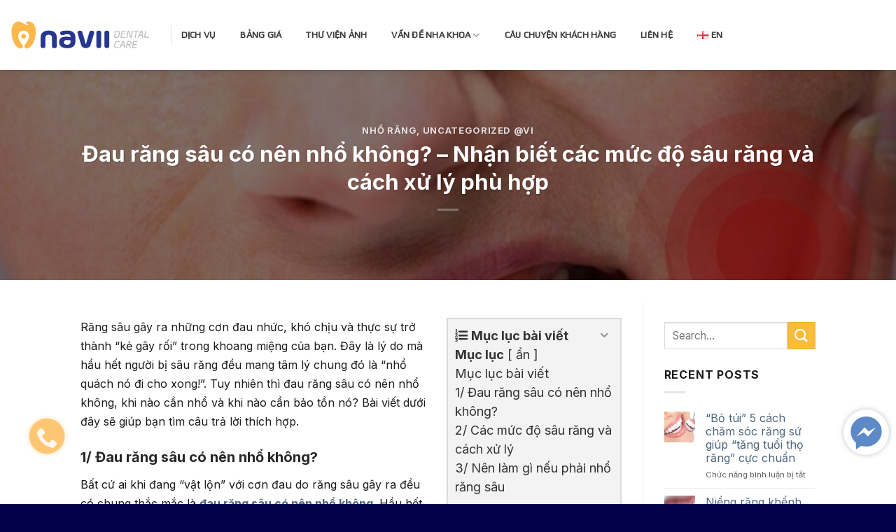

--- FILE ---
content_type: text/html; charset=UTF-8
request_url: https://blog.navii.vn/dau-rang-sau-co-nen-nho-khong/
body_size: 25643
content:
<!DOCTYPE html>
<!--[if IE 9 ]> <html lang="vi" prefix="og: https://ogp.me/ns#" class="ie9 loading-site no-js"> <![endif]-->
<!--[if IE 8 ]> <html lang="vi" prefix="og: https://ogp.me/ns#" class="ie8 loading-site no-js"> <![endif]-->
<!--[if (gte IE 9)|!(IE)]><!--><html lang="vi" prefix="og: https://ogp.me/ns#" class="loading-site no-js"> <!--<![endif]-->
<head>
	<meta charset="UTF-8" />
	<link rel="profile" href="http://gmpg.org/xfn/11" />
	<link rel="pingback" href="https://blog.navii.vn/xmlrpc.php" />

	<script>(function(html){html.className = html.className.replace(/\bno-js\b/,'js')})(document.documentElement);</script>
<meta name="viewport" content="width=device-width, initial-scale=1, maximum-scale=1" />
<!-- Tối ưu hóa công cụ tìm kiếm bởi Rank Math - https://rankmath.com/ -->
<title>Đau răng sâu có nên nhổ không? - Nhận biết các mức độ sâu răng và cách xử lý phù hợp</title>
<meta name="robots" content="index, follow, max-snippet:-1, max-video-preview:-1, max-image-preview:large"/>
<link rel="canonical" href="https://blog.navii.vn/dau-rang-sau-co-nen-nho-khong/" />
<meta property="og:locale" content="vi_VN" />
<meta property="og:type" content="article" />
<meta property="og:title" content="Đau răng sâu có nên nhổ không? - Nhận biết các mức độ sâu răng và cách xử lý phù hợp" />
<meta property="og:description" content="Mục lục bài viết Mục lục ẩn Mục lục bài viết 1/ Đau răng sâu có nên nhổ không? 2/ Các mức độ sâu răng và cách xử lý 3/ Nên làm gì nếu phải nhổ răng sâu 1/ Đau răng sâu có nên nhổ không?2/ Các mức độ sâu răng và cách xử lý3/ [...]" />
<meta property="og:url" content="https://blog.navii.vn/dau-rang-sau-co-nen-nho-khong/" />
<meta property="og:site_name" content="Navii Blog" />
<meta property="article:publisher" content="https://www.facebook.com/naviidental/" />
<meta property="article:section" content="Nhổ răng" />
<meta property="og:updated_time" content="2020-11-14T07:48:15+07:00" />
<meta property="og:image" content="https://blog.navii.vn/wp-content/uploads/2020/03/dau-rang-sau-co-nen-nho-khong-1.jpg" />
<meta property="og:image:secure_url" content="https://blog.navii.vn/wp-content/uploads/2020/03/dau-rang-sau-co-nen-nho-khong-1.jpg" />
<meta property="og:image:width" content="940" />
<meta property="og:image:height" content="788" />
<meta property="og:image:alt" content="Đau răng sâu có nên nhổ không? &#8211; Nhận biết các mức độ sâu răng và cách xử lý phù hợp" />
<meta property="og:image:type" content="image/jpeg" />
<meta property="article:published_time" content="2020-03-12T05:07:45+07:00" />
<meta property="article:modified_time" content="2020-11-14T07:48:15+07:00" />
<meta name="twitter:card" content="summary_large_image" />
<meta name="twitter:title" content="Đau răng sâu có nên nhổ không? - Nhận biết các mức độ sâu răng và cách xử lý phù hợp" />
<meta name="twitter:description" content="Mục lục bài viết Mục lục ẩn Mục lục bài viết 1/ Đau răng sâu có nên nhổ không? 2/ Các mức độ sâu răng và cách xử lý 3/ Nên làm gì nếu phải nhổ răng sâu 1/ Đau răng sâu có nên nhổ không?2/ Các mức độ sâu răng và cách xử lý3/ [...]" />
<meta name="twitter:site" content="@http://twitter.com/NhaKhoaNavii" />
<meta name="twitter:creator" content="@http://twitter.com/NhaKhoaNavii" />
<meta name="twitter:image" content="https://blog.navii.vn/wp-content/uploads/2020/03/dau-rang-sau-co-nen-nho-khong-1.jpg" />
<meta name="twitter:label1" content="Được viết bởi" />
<meta name="twitter:data1" content="Navii Dental Care" />
<meta name="twitter:label2" content="Thời gian để đọc" />
<meta name="twitter:data2" content="5 phút" />
<script type="application/ld+json" class="rank-math-schema">{"@context":"https://schema.org","@graph":[{"@type":["Dentist","Organization"],"@id":"https://blog.navii.vn/#organization","name":"Navii Dental Care","url":"http://blog.navii.vn","sameAs":["https://www.facebook.com/naviidental/","https://twitter.com/http://twitter.com/NhaKhoaNavii"],"openingHours":["Monday,Tuesday,Wednesday,Thursday,Friday,Saturday,Sunday 09:00-17:00"]},{"@type":"WebSite","@id":"https://blog.navii.vn/#website","url":"https://blog.navii.vn","name":"Navii Dental Care","publisher":{"@id":"https://blog.navii.vn/#organization"},"inLanguage":"vi"},{"@type":"ImageObject","@id":"https://blog.navii.vn/wp-content/uploads/2020/03/dau-rang-sau-co-nen-nho-khong-1.jpg","url":"https://blog.navii.vn/wp-content/uploads/2020/03/dau-rang-sau-co-nen-nho-khong-1.jpg","width":"940","height":"788","inLanguage":"vi"},{"@type":"BreadcrumbList","@id":"https://blog.navii.vn/dau-rang-sau-co-nen-nho-khong/#breadcrumb","itemListElement":[{"@type":"ListItem","position":"1","item":{"@id":"http://blog.navii.vn","name":"Home"}},{"@type":"ListItem","position":"2","item":{"@id":"https://blog.navii.vn/category/nho-rang/","name":"Nh\u1ed5 r\u0103ng"}},{"@type":"ListItem","position":"3","item":{"@id":"https://blog.navii.vn/dau-rang-sau-co-nen-nho-khong/","name":"\u0110au r\u0103ng s\u00e2u c\u00f3 n\u00ean nh\u1ed5 kh\u00f4ng? &#8211; Nh\u1eadn bi\u1ebft c\u00e1c m\u1ee9c \u0111\u1ed9 s\u00e2u r\u0103ng v\u00e0 c\u00e1ch x\u1eed l\u00fd ph\u00f9 h\u1ee3p"}}]},{"@type":"WebPage","@id":"https://blog.navii.vn/dau-rang-sau-co-nen-nho-khong/#webpage","url":"https://blog.navii.vn/dau-rang-sau-co-nen-nho-khong/","name":"\u0110au r\u0103ng s\u00e2u c\u00f3 n\u00ean nh\u1ed5 kh\u00f4ng? - Nh\u1eadn bi\u1ebft c\u00e1c m\u1ee9c \u0111\u1ed9 s\u00e2u r\u0103ng v\u00e0 c\u00e1ch x\u1eed l\u00fd ph\u00f9 h\u1ee3p","datePublished":"2020-03-12T05:07:45+07:00","dateModified":"2020-11-14T07:48:15+07:00","isPartOf":{"@id":"https://blog.navii.vn/#website"},"primaryImageOfPage":{"@id":"https://blog.navii.vn/wp-content/uploads/2020/03/dau-rang-sau-co-nen-nho-khong-1.jpg"},"inLanguage":"vi","breadcrumb":{"@id":"https://blog.navii.vn/dau-rang-sau-co-nen-nho-khong/#breadcrumb"}},{"@type":"Person","@id":"https://blog.navii.vn/author/naviiblog234/","name":"Navii Dental Care","url":"https://blog.navii.vn/author/naviiblog234/","image":{"@type":"ImageObject","@id":"https://secure.gravatar.com/avatar/0b5cbbd16b676219aba57556778670e0c0d05cbaa81596ea4b0f2d1a228e4a4b?s=96&amp;r=g","url":"https://secure.gravatar.com/avatar/0b5cbbd16b676219aba57556778670e0c0d05cbaa81596ea4b0f2d1a228e4a4b?s=96&amp;r=g","caption":"Navii Dental Care","inLanguage":"vi"},"worksFor":{"@id":"https://blog.navii.vn/#organization"}},{"@type":"BlogPosting","headline":"\u0110au r\u0103ng s\u00e2u c\u00f3 n\u00ean nh\u1ed5 kh\u00f4ng? - Nh\u1eadn bi\u1ebft c\u00e1c m\u1ee9c \u0111\u1ed9 s\u00e2u r\u0103ng v\u00e0 c\u00e1ch x\u1eed l\u00fd ph\u00f9 h\u1ee3p","datePublished":"2020-03-12T05:07:45+07:00","dateModified":"2020-11-14T07:48:15+07:00","articleSection":"Nh\u1ed5 r\u0103ng, Uncategorized @vi","author":{"@id":"https://blog.navii.vn/author/naviiblog234/","name":"Navii Dental Care"},"publisher":{"@id":"https://blog.navii.vn/#organization"},"description":"R\u0103ng s\u00e2u g\u00e2y ra nh\u1eefng c\u01a1n \u0111au nh\u1ee9c, kh\u00f3 ch\u1ecbu v\u00e0 th\u1ef1c s\u1ef1 tr\u1edf th\u00e0nh \"k\u1ebb g\u00e2y r\u1ed1i\" trong khoang mi\u1ec7ng c\u1ee7a b\u1ea1n. \u0110\u00e2y l\u00e0 l\u00fd do m\u00e0 h\u1ea7u h\u1ebft ng\u01b0\u1eddi b\u1ecb s\u00e2u r\u0103ng \u0111\u1ec1u mang t\u00e2m l\u00fd chung \u0111\u00f3 l\u00e0 \"nh\u1ed5 qu\u00e1ch n\u00f3 \u0111i cho xong!\". Tuy nhi\u00ean th\u00ec \u0111au r\u0103ng s\u00e2u c\u00f3 n\u00ean nh\u1ed5 kh\u00f4ng, khi n\u00e0o c\u1ea7n nh\u1ed5 v\u00e0 khi n\u00e0o c\u1ea7n b\u1ea3o t\u1ed3n n\u00f3? B\u00e0i vi\u1ebft d\u01b0\u1edbi \u0111\u00e2y s\u1ebd gi\u00fap b\u1ea1n t\u00ecm c\u00e2u tr\u1ea3 l\u1eddi th\u00edch h\u1ee3p.","name":"\u0110au r\u0103ng s\u00e2u c\u00f3 n\u00ean nh\u1ed5 kh\u00f4ng? - Nh\u1eadn bi\u1ebft c\u00e1c m\u1ee9c \u0111\u1ed9 s\u00e2u r\u0103ng v\u00e0 c\u00e1ch x\u1eed l\u00fd ph\u00f9 h\u1ee3p","@id":"https://blog.navii.vn/dau-rang-sau-co-nen-nho-khong/#richSnippet","isPartOf":{"@id":"https://blog.navii.vn/dau-rang-sau-co-nen-nho-khong/#webpage"},"image":{"@id":"https://blog.navii.vn/wp-content/uploads/2020/03/dau-rang-sau-co-nen-nho-khong-1.jpg"},"inLanguage":"vi","mainEntityOfPage":{"@id":"https://blog.navii.vn/dau-rang-sau-co-nen-nho-khong/#webpage"}}]}</script>
<!-- /Plugin SEO WordPress Rank Math -->

<link rel='dns-prefetch' href='//fonts.googleapis.com' />
<link rel="alternate" type="application/rss+xml" title="Dòng thông tin Navii Blog &raquo;" href="https://blog.navii.vn/feed/" />
<link rel="alternate" type="application/rss+xml" title="Navii Blog &raquo; Dòng bình luận" href="https://blog.navii.vn/comments/feed/" />
<link rel="alternate" type="application/rss+xml" title="Navii Blog &raquo; Đau răng sâu có nên nhổ không? &#8211; Nhận biết các mức độ sâu răng và cách xử lý phù hợp Dòng bình luận" href="https://blog.navii.vn/dau-rang-sau-co-nen-nho-khong/feed/" />
<link rel="alternate" title="oNhúng (JSON)" type="application/json+oembed" href="https://blog.navii.vn/wp-json/oembed/1.0/embed?url=https%3A%2F%2Fblog.navii.vn%2Fdau-rang-sau-co-nen-nho-khong%2F&#038;lang=vi" />
<link rel="alternate" title="oNhúng (XML)" type="text/xml+oembed" href="https://blog.navii.vn/wp-json/oembed/1.0/embed?url=https%3A%2F%2Fblog.navii.vn%2Fdau-rang-sau-co-nen-nho-khong%2F&#038;format=xml&#038;lang=vi" />
<style id='wp-img-auto-sizes-contain-inline-css' type='text/css'>
img:is([sizes=auto i],[sizes^="auto," i]){contain-intrinsic-size:3000px 1500px}
/*# sourceURL=wp-img-auto-sizes-contain-inline-css */
</style>
<style id='wp-emoji-styles-inline-css' type='text/css'>

	img.wp-smiley, img.emoji {
		display: inline !important;
		border: none !important;
		box-shadow: none !important;
		height: 1em !important;
		width: 1em !important;
		margin: 0 0.07em !important;
		vertical-align: -0.1em !important;
		background: none !important;
		padding: 0 !important;
	}
/*# sourceURL=wp-emoji-styles-inline-css */
</style>
<style id='wp-block-library-inline-css' type='text/css'>
:root{--wp-block-synced-color:#7a00df;--wp-block-synced-color--rgb:122,0,223;--wp-bound-block-color:var(--wp-block-synced-color);--wp-editor-canvas-background:#ddd;--wp-admin-theme-color:#007cba;--wp-admin-theme-color--rgb:0,124,186;--wp-admin-theme-color-darker-10:#006ba1;--wp-admin-theme-color-darker-10--rgb:0,107,160.5;--wp-admin-theme-color-darker-20:#005a87;--wp-admin-theme-color-darker-20--rgb:0,90,135;--wp-admin-border-width-focus:2px}@media (min-resolution:192dpi){:root{--wp-admin-border-width-focus:1.5px}}.wp-element-button{cursor:pointer}:root .has-very-light-gray-background-color{background-color:#eee}:root .has-very-dark-gray-background-color{background-color:#313131}:root .has-very-light-gray-color{color:#eee}:root .has-very-dark-gray-color{color:#313131}:root .has-vivid-green-cyan-to-vivid-cyan-blue-gradient-background{background:linear-gradient(135deg,#00d084,#0693e3)}:root .has-purple-crush-gradient-background{background:linear-gradient(135deg,#34e2e4,#4721fb 50%,#ab1dfe)}:root .has-hazy-dawn-gradient-background{background:linear-gradient(135deg,#faaca8,#dad0ec)}:root .has-subdued-olive-gradient-background{background:linear-gradient(135deg,#fafae1,#67a671)}:root .has-atomic-cream-gradient-background{background:linear-gradient(135deg,#fdd79a,#004a59)}:root .has-nightshade-gradient-background{background:linear-gradient(135deg,#330968,#31cdcf)}:root .has-midnight-gradient-background{background:linear-gradient(135deg,#020381,#2874fc)}:root{--wp--preset--font-size--normal:16px;--wp--preset--font-size--huge:42px}.has-regular-font-size{font-size:1em}.has-larger-font-size{font-size:2.625em}.has-normal-font-size{font-size:var(--wp--preset--font-size--normal)}.has-huge-font-size{font-size:var(--wp--preset--font-size--huge)}.has-text-align-center{text-align:center}.has-text-align-left{text-align:left}.has-text-align-right{text-align:right}.has-fit-text{white-space:nowrap!important}#end-resizable-editor-section{display:none}.aligncenter{clear:both}.items-justified-left{justify-content:flex-start}.items-justified-center{justify-content:center}.items-justified-right{justify-content:flex-end}.items-justified-space-between{justify-content:space-between}.screen-reader-text{border:0;clip-path:inset(50%);height:1px;margin:-1px;overflow:hidden;padding:0;position:absolute;width:1px;word-wrap:normal!important}.screen-reader-text:focus{background-color:#ddd;clip-path:none;color:#444;display:block;font-size:1em;height:auto;left:5px;line-height:normal;padding:15px 23px 14px;text-decoration:none;top:5px;width:auto;z-index:100000}html :where(.has-border-color){border-style:solid}html :where([style*=border-top-color]){border-top-style:solid}html :where([style*=border-right-color]){border-right-style:solid}html :where([style*=border-bottom-color]){border-bottom-style:solid}html :where([style*=border-left-color]){border-left-style:solid}html :where([style*=border-width]){border-style:solid}html :where([style*=border-top-width]){border-top-style:solid}html :where([style*=border-right-width]){border-right-style:solid}html :where([style*=border-bottom-width]){border-bottom-style:solid}html :where([style*=border-left-width]){border-left-style:solid}html :where(img[class*=wp-image-]){height:auto;max-width:100%}:where(figure){margin:0 0 1em}html :where(.is-position-sticky){--wp-admin--admin-bar--position-offset:var(--wp-admin--admin-bar--height,0px)}@media screen and (max-width:600px){html :where(.is-position-sticky){--wp-admin--admin-bar--position-offset:0px}}

/*# sourceURL=wp-block-library-inline-css */
</style><style id='global-styles-inline-css' type='text/css'>
:root{--wp--preset--aspect-ratio--square: 1;--wp--preset--aspect-ratio--4-3: 4/3;--wp--preset--aspect-ratio--3-4: 3/4;--wp--preset--aspect-ratio--3-2: 3/2;--wp--preset--aspect-ratio--2-3: 2/3;--wp--preset--aspect-ratio--16-9: 16/9;--wp--preset--aspect-ratio--9-16: 9/16;--wp--preset--color--black: #000000;--wp--preset--color--cyan-bluish-gray: #abb8c3;--wp--preset--color--white: #ffffff;--wp--preset--color--pale-pink: #f78da7;--wp--preset--color--vivid-red: #cf2e2e;--wp--preset--color--luminous-vivid-orange: #ff6900;--wp--preset--color--luminous-vivid-amber: #fcb900;--wp--preset--color--light-green-cyan: #7bdcb5;--wp--preset--color--vivid-green-cyan: #00d084;--wp--preset--color--pale-cyan-blue: #8ed1fc;--wp--preset--color--vivid-cyan-blue: #0693e3;--wp--preset--color--vivid-purple: #9b51e0;--wp--preset--gradient--vivid-cyan-blue-to-vivid-purple: linear-gradient(135deg,rgb(6,147,227) 0%,rgb(155,81,224) 100%);--wp--preset--gradient--light-green-cyan-to-vivid-green-cyan: linear-gradient(135deg,rgb(122,220,180) 0%,rgb(0,208,130) 100%);--wp--preset--gradient--luminous-vivid-amber-to-luminous-vivid-orange: linear-gradient(135deg,rgb(252,185,0) 0%,rgb(255,105,0) 100%);--wp--preset--gradient--luminous-vivid-orange-to-vivid-red: linear-gradient(135deg,rgb(255,105,0) 0%,rgb(207,46,46) 100%);--wp--preset--gradient--very-light-gray-to-cyan-bluish-gray: linear-gradient(135deg,rgb(238,238,238) 0%,rgb(169,184,195) 100%);--wp--preset--gradient--cool-to-warm-spectrum: linear-gradient(135deg,rgb(74,234,220) 0%,rgb(151,120,209) 20%,rgb(207,42,186) 40%,rgb(238,44,130) 60%,rgb(251,105,98) 80%,rgb(254,248,76) 100%);--wp--preset--gradient--blush-light-purple: linear-gradient(135deg,rgb(255,206,236) 0%,rgb(152,150,240) 100%);--wp--preset--gradient--blush-bordeaux: linear-gradient(135deg,rgb(254,205,165) 0%,rgb(254,45,45) 50%,rgb(107,0,62) 100%);--wp--preset--gradient--luminous-dusk: linear-gradient(135deg,rgb(255,203,112) 0%,rgb(199,81,192) 50%,rgb(65,88,208) 100%);--wp--preset--gradient--pale-ocean: linear-gradient(135deg,rgb(255,245,203) 0%,rgb(182,227,212) 50%,rgb(51,167,181) 100%);--wp--preset--gradient--electric-grass: linear-gradient(135deg,rgb(202,248,128) 0%,rgb(113,206,126) 100%);--wp--preset--gradient--midnight: linear-gradient(135deg,rgb(2,3,129) 0%,rgb(40,116,252) 100%);--wp--preset--font-size--small: 13px;--wp--preset--font-size--medium: 20px;--wp--preset--font-size--large: 36px;--wp--preset--font-size--x-large: 42px;--wp--preset--spacing--20: 0.44rem;--wp--preset--spacing--30: 0.67rem;--wp--preset--spacing--40: 1rem;--wp--preset--spacing--50: 1.5rem;--wp--preset--spacing--60: 2.25rem;--wp--preset--spacing--70: 3.38rem;--wp--preset--spacing--80: 5.06rem;--wp--preset--shadow--natural: 6px 6px 9px rgba(0, 0, 0, 0.2);--wp--preset--shadow--deep: 12px 12px 50px rgba(0, 0, 0, 0.4);--wp--preset--shadow--sharp: 6px 6px 0px rgba(0, 0, 0, 0.2);--wp--preset--shadow--outlined: 6px 6px 0px -3px rgb(255, 255, 255), 6px 6px rgb(0, 0, 0);--wp--preset--shadow--crisp: 6px 6px 0px rgb(0, 0, 0);}:where(.is-layout-flex){gap: 0.5em;}:where(.is-layout-grid){gap: 0.5em;}body .is-layout-flex{display: flex;}.is-layout-flex{flex-wrap: wrap;align-items: center;}.is-layout-flex > :is(*, div){margin: 0;}body .is-layout-grid{display: grid;}.is-layout-grid > :is(*, div){margin: 0;}:where(.wp-block-columns.is-layout-flex){gap: 2em;}:where(.wp-block-columns.is-layout-grid){gap: 2em;}:where(.wp-block-post-template.is-layout-flex){gap: 1.25em;}:where(.wp-block-post-template.is-layout-grid){gap: 1.25em;}.has-black-color{color: var(--wp--preset--color--black) !important;}.has-cyan-bluish-gray-color{color: var(--wp--preset--color--cyan-bluish-gray) !important;}.has-white-color{color: var(--wp--preset--color--white) !important;}.has-pale-pink-color{color: var(--wp--preset--color--pale-pink) !important;}.has-vivid-red-color{color: var(--wp--preset--color--vivid-red) !important;}.has-luminous-vivid-orange-color{color: var(--wp--preset--color--luminous-vivid-orange) !important;}.has-luminous-vivid-amber-color{color: var(--wp--preset--color--luminous-vivid-amber) !important;}.has-light-green-cyan-color{color: var(--wp--preset--color--light-green-cyan) !important;}.has-vivid-green-cyan-color{color: var(--wp--preset--color--vivid-green-cyan) !important;}.has-pale-cyan-blue-color{color: var(--wp--preset--color--pale-cyan-blue) !important;}.has-vivid-cyan-blue-color{color: var(--wp--preset--color--vivid-cyan-blue) !important;}.has-vivid-purple-color{color: var(--wp--preset--color--vivid-purple) !important;}.has-black-background-color{background-color: var(--wp--preset--color--black) !important;}.has-cyan-bluish-gray-background-color{background-color: var(--wp--preset--color--cyan-bluish-gray) !important;}.has-white-background-color{background-color: var(--wp--preset--color--white) !important;}.has-pale-pink-background-color{background-color: var(--wp--preset--color--pale-pink) !important;}.has-vivid-red-background-color{background-color: var(--wp--preset--color--vivid-red) !important;}.has-luminous-vivid-orange-background-color{background-color: var(--wp--preset--color--luminous-vivid-orange) !important;}.has-luminous-vivid-amber-background-color{background-color: var(--wp--preset--color--luminous-vivid-amber) !important;}.has-light-green-cyan-background-color{background-color: var(--wp--preset--color--light-green-cyan) !important;}.has-vivid-green-cyan-background-color{background-color: var(--wp--preset--color--vivid-green-cyan) !important;}.has-pale-cyan-blue-background-color{background-color: var(--wp--preset--color--pale-cyan-blue) !important;}.has-vivid-cyan-blue-background-color{background-color: var(--wp--preset--color--vivid-cyan-blue) !important;}.has-vivid-purple-background-color{background-color: var(--wp--preset--color--vivid-purple) !important;}.has-black-border-color{border-color: var(--wp--preset--color--black) !important;}.has-cyan-bluish-gray-border-color{border-color: var(--wp--preset--color--cyan-bluish-gray) !important;}.has-white-border-color{border-color: var(--wp--preset--color--white) !important;}.has-pale-pink-border-color{border-color: var(--wp--preset--color--pale-pink) !important;}.has-vivid-red-border-color{border-color: var(--wp--preset--color--vivid-red) !important;}.has-luminous-vivid-orange-border-color{border-color: var(--wp--preset--color--luminous-vivid-orange) !important;}.has-luminous-vivid-amber-border-color{border-color: var(--wp--preset--color--luminous-vivid-amber) !important;}.has-light-green-cyan-border-color{border-color: var(--wp--preset--color--light-green-cyan) !important;}.has-vivid-green-cyan-border-color{border-color: var(--wp--preset--color--vivid-green-cyan) !important;}.has-pale-cyan-blue-border-color{border-color: var(--wp--preset--color--pale-cyan-blue) !important;}.has-vivid-cyan-blue-border-color{border-color: var(--wp--preset--color--vivid-cyan-blue) !important;}.has-vivid-purple-border-color{border-color: var(--wp--preset--color--vivid-purple) !important;}.has-vivid-cyan-blue-to-vivid-purple-gradient-background{background: var(--wp--preset--gradient--vivid-cyan-blue-to-vivid-purple) !important;}.has-light-green-cyan-to-vivid-green-cyan-gradient-background{background: var(--wp--preset--gradient--light-green-cyan-to-vivid-green-cyan) !important;}.has-luminous-vivid-amber-to-luminous-vivid-orange-gradient-background{background: var(--wp--preset--gradient--luminous-vivid-amber-to-luminous-vivid-orange) !important;}.has-luminous-vivid-orange-to-vivid-red-gradient-background{background: var(--wp--preset--gradient--luminous-vivid-orange-to-vivid-red) !important;}.has-very-light-gray-to-cyan-bluish-gray-gradient-background{background: var(--wp--preset--gradient--very-light-gray-to-cyan-bluish-gray) !important;}.has-cool-to-warm-spectrum-gradient-background{background: var(--wp--preset--gradient--cool-to-warm-spectrum) !important;}.has-blush-light-purple-gradient-background{background: var(--wp--preset--gradient--blush-light-purple) !important;}.has-blush-bordeaux-gradient-background{background: var(--wp--preset--gradient--blush-bordeaux) !important;}.has-luminous-dusk-gradient-background{background: var(--wp--preset--gradient--luminous-dusk) !important;}.has-pale-ocean-gradient-background{background: var(--wp--preset--gradient--pale-ocean) !important;}.has-electric-grass-gradient-background{background: var(--wp--preset--gradient--electric-grass) !important;}.has-midnight-gradient-background{background: var(--wp--preset--gradient--midnight) !important;}.has-small-font-size{font-size: var(--wp--preset--font-size--small) !important;}.has-medium-font-size{font-size: var(--wp--preset--font-size--medium) !important;}.has-large-font-size{font-size: var(--wp--preset--font-size--large) !important;}.has-x-large-font-size{font-size: var(--wp--preset--font-size--x-large) !important;}
/*# sourceURL=global-styles-inline-css */
</style>

<style id='classic-theme-styles-inline-css' type='text/css'>
/*! This file is auto-generated */
.wp-block-button__link{color:#fff;background-color:#32373c;border-radius:9999px;box-shadow:none;text-decoration:none;padding:calc(.667em + 2px) calc(1.333em + 2px);font-size:1.125em}.wp-block-file__button{background:#32373c;color:#fff;text-decoration:none}
/*# sourceURL=/wp-includes/css/classic-themes.min.css */
</style>
<link rel='stylesheet' id='kk-star-ratings-css' href='https://blog.navii.vn/wp-content/plugins/kk-star-ratings/src/core/public/css/kk-star-ratings.min.css?ver=5.4.10.3' type='text/css' media='all' />
<link rel='stylesheet' id='contact-form-7-css' href='https://blog.navii.vn/wp-content/plugins/contact-form-7/includes/css/styles.css?ver=6.1.4' type='text/css' media='all' />
<style id='crp-custom-style-inline-css' type='text/css'>
.crp_title {
color: #2661e4;
}
.crp_related ul {
	margin-top: 1.9em;
}
/*# sourceURL=crp-custom-style-inline-css */
</style>
<link rel='stylesheet' id='flatsome-icons-css' href='https://blog.navii.vn/wp-content/themes/flatsome/assets/css/fl-icons.css?ver=3.12' type='text/css' media='all' />
<link rel='stylesheet' id='lwptoc-main-css' href='https://blog.navii.vn/wp-content/plugins/luckywp-table-of-contents/front/assets/main.min.css?ver=2.1.14' type='text/css' media='all' />
<link rel='stylesheet' id='fixedtoc-style-css' href='https://blog.navii.vn/wp-content/plugins/fixed-toc/frontend/assets/css/ftoc.min.css?ver=3.1.21' type='text/css' media='all' />
<style id='fixedtoc-style-inline-css' type='text/css'>
.ftwp-in-post#ftwp-container-outer { height: auto; } .ftwp-in-post#ftwp-container-outer.ftwp-float-right { width: 250px; } #ftwp-container.ftwp-wrap #ftwp-contents { width: 250px; height: auto; } .ftwp-in-post#ftwp-container-outer #ftwp-contents { height: auto; } .ftwp-in-post#ftwp-container-outer.ftwp-float-right #ftwp-contents { width: 250px; } #ftwp-container.ftwp-wrap #ftwp-trigger { width: 42px; height: 42px; font-size: 25.2px; } #ftwp-container #ftwp-trigger.ftwp-border-thin { font-size: 24.7px; } #ftwp-container.ftwp-wrap #ftwp-header { font-size: 18px; font-family: inherit; } #ftwp-container.ftwp-wrap #ftwp-header-title { font-weight: bold; } #ftwp-container.ftwp-wrap #ftwp-list { font-size: 14px; font-family: inherit; } #ftwp-container.ftwp-wrap #ftwp-list .ftwp-anchor::before { font-size: 5.6px; } #ftwp-container.ftwp-wrap #ftwp-trigger { color: #333; background: rgba(243,243,243,0.95); } #ftwp-container.ftwp-wrap #ftwp-trigger { border-color: rgba(51,51,51,0.95); } #ftwp-container.ftwp-wrap #ftwp-contents { border-color: rgba(216,216,216,0.95); } #ftwp-container.ftwp-wrap #ftwp-header { color: #333333; background: rgba(243,243,243,0.95); } #ftwp-container.ftwp-wrap #ftwp-contents:hover #ftwp-header { background: #f3f3f3; } #ftwp-container.ftwp-wrap #ftwp-list { color: #333; background: rgba(243,243,243,0.95); } #ftwp-container.ftwp-wrap #ftwp-contents:hover #ftwp-list { background: #f3f3f3; } #ftwp-container.ftwp-wrap #ftwp-list .ftwp-anchor:hover { color: #1e73be; } #ftwp-container.ftwp-wrap #ftwp-list .ftwp-anchor:focus, #ftwp-container.ftwp-wrap #ftwp-list .ftwp-active, #ftwp-container.ftwp-wrap #ftwp-list .ftwp-active:hover { color: #fff; } #ftwp-container.ftwp-wrap #ftwp-list .ftwp-text::before { background: rgba(30,115,190,0.95); } .ftwp-heading-target::before { background: rgba(30,115,190,0.95); } #ftwp-container #ftwp-list.ftwp-effect-fade .ftwp-anchor.ftwp-active, #ftwp-container #ftwp-list.ftwp-effect-fade .ftwp-anchor:focus { background: rgba(30,115,190,0.95); }
/*# sourceURL=fixedtoc-style-inline-css */
</style>
<link rel='stylesheet' id='flatsome-main-css' href='https://blog.navii.vn/wp-content/themes/flatsome/assets/css/flatsome.css?ver=3.12.3' type='text/css' media='all' />
<link rel='stylesheet' id='flatsome-style-css' href='https://blog.navii.vn/wp-content/themes/flatsome-child/style.css?ver=3.0' type='text/css' media='all' />
<link rel='stylesheet' id='flatsome-googlefonts-css' href='//fonts.googleapis.com/css?family=Inter%3Aregular%2C700%2Cregular%7CPlay%3Aregular%2Cregular%7CRoboto%3Aregular%2Cregular&#038;display=swap&#038;ver=3.9' type='text/css' media='all' />
<script type="text/javascript" src="https://blog.navii.vn/wp-content/plugins/luckywp-table-of-contents/front/assets/main.min.js?ver=2.1.14" id="lwptoc-main-js"></script>
<script type="text/javascript" src="https://blog.navii.vn/wp-includes/js/jquery/jquery.min.js?ver=3.7.1" id="jquery-core-js"></script>
<script type="text/javascript" src="https://blog.navii.vn/wp-includes/js/jquery/jquery-migrate.min.js?ver=3.4.1" id="jquery-migrate-js"></script>
<link rel="https://api.w.org/" href="https://blog.navii.vn/wp-json/" /><link rel="alternate" title="JSON" type="application/json" href="https://blog.navii.vn/wp-json/wp/v2/posts/6416" /><link rel="EditURI" type="application/rsd+xml" title="RSD" href="https://blog.navii.vn/xmlrpc.php?rsd" />
<meta name="generator" content="WordPress 6.9" />
<link rel='shortlink' href='https://blog.navii.vn/?p=6416' />
<script async src="https://pagead2.googlesyndication.com/pagead/js/adsbygoogle.js?client=ca-pub-9998331178401517"
     crossorigin="anonymous"></script><style>.bg{opacity: 0; transition: opacity 1s; -webkit-transition: opacity 1s;} .bg-loaded{opacity: 1;}</style><!--[if IE]><link rel="stylesheet" type="text/css" href="https://blog.navii.vn/wp-content/themes/flatsome/assets/css/ie-fallback.css"><script src="//cdnjs.cloudflare.com/ajax/libs/html5shiv/3.6.1/html5shiv.js"></script><script>var head = document.getElementsByTagName('head')[0],style = document.createElement('style');style.type = 'text/css';style.styleSheet.cssText = ':before,:after{content:none !important';head.appendChild(style);setTimeout(function(){head.removeChild(style);}, 0);</script><script src="https://blog.navii.vn/wp-content/themes/flatsome/assets/libs/ie-flexibility.js"></script><![endif]--><script async src="https://www.googletagmanager.com/gtag/js?id=UA-118755350-1"></script>
<script>
  window.dataLayer = window.dataLayer || [];
  function gtag(){dataLayer.push(arguments);}
  gtag('js', new Date());

  gtag('config', 'UA-118755350-1');
gtag('config', 'AW-748440284');
</script><link rel="icon" href="https://blog.navii.vn/wp-content/uploads/2018/05/cropped-cropped-logonavii-01-32x32-150x150.png" sizes="32x32" />
<link rel="icon" href="https://blog.navii.vn/wp-content/uploads/2018/05/cropped-cropped-logonavii-01-32x32-280x280.png" sizes="192x192" />
<link rel="apple-touch-icon" href="https://blog.navii.vn/wp-content/uploads/2018/05/cropped-cropped-logonavii-01-32x32-280x280.png" />
<meta name="msapplication-TileImage" content="https://blog.navii.vn/wp-content/uploads/2018/05/cropped-cropped-logonavii-01-32x32-280x280.png" />
<style id="custom-css" type="text/css">:root {--primary-color: #2d2e83;}.header-main{height: 100px}#logo img{max-height: 100px}#logo{width:200px;}.header-bottom{min-height: 10px}.header-top{min-height: 30px}.transparent .header-main{height: 265px}.transparent #logo img{max-height: 265px}.has-transparent + .page-title:first-of-type,.has-transparent + #main > .page-title,.has-transparent + #main > div > .page-title,.has-transparent + #main .page-header-wrapper:first-of-type .page-title{padding-top: 265px;}.header.show-on-scroll,.stuck .header-main{height:70px!important}.stuck #logo img{max-height: 70px!important}.header-bg-color, .header-wrapper {background-color: rgba(255,255,255,0.74)}.header-bottom {background-color: #f1f1f1}.header-main .nav > li > a{line-height: 16px }.stuck .header-main .nav > li > a{line-height: 50px }@media (max-width: 549px) {.header-main{height: 70px}#logo img{max-height: 70px}}.main-menu-overlay{background-color: rgba(255,255,255,0.39)}/* Color */.accordion-title.active, .has-icon-bg .icon .icon-inner,.logo a, .primary.is-underline, .primary.is-link, .badge-outline .badge-inner, .nav-outline > li.active> a,.nav-outline >li.active > a, .cart-icon strong,[data-color='primary'], .is-outline.primary{color: #2d2e83;}/* Color !important */[data-text-color="primary"]{color: #2d2e83!important;}/* Background Color */[data-text-bg="primary"]{background-color: #2d2e83;}/* Background */.scroll-to-bullets a,.featured-title, .label-new.menu-item > a:after, .nav-pagination > li > .current,.nav-pagination > li > span:hover,.nav-pagination > li > a:hover,.has-hover:hover .badge-outline .badge-inner,button[type="submit"], .button.wc-forward:not(.checkout):not(.checkout-button), .button.submit-button, .button.primary:not(.is-outline),.featured-table .title,.is-outline:hover, .has-icon:hover .icon-label,.nav-dropdown-bold .nav-column li > a:hover, .nav-dropdown.nav-dropdown-bold > li > a:hover, .nav-dropdown-bold.dark .nav-column li > a:hover, .nav-dropdown.nav-dropdown-bold.dark > li > a:hover, .is-outline:hover, .tagcloud a:hover,.grid-tools a, input[type='submit']:not(.is-form), .box-badge:hover .box-text, input.button.alt,.nav-box > li > a:hover,.nav-box > li.active > a,.nav-pills > li.active > a ,.current-dropdown .cart-icon strong, .cart-icon:hover strong, .nav-line-bottom > li > a:before, .nav-line-grow > li > a:before, .nav-line > li > a:before,.banner, .header-top, .slider-nav-circle .flickity-prev-next-button:hover svg, .slider-nav-circle .flickity-prev-next-button:hover .arrow, .primary.is-outline:hover, .button.primary:not(.is-outline), input[type='submit'].primary, input[type='submit'].primary, input[type='reset'].button, input[type='button'].primary, .badge-inner{background-color: #2d2e83;}/* Border */.nav-vertical.nav-tabs > li.active > a,.scroll-to-bullets a.active,.nav-pagination > li > .current,.nav-pagination > li > span:hover,.nav-pagination > li > a:hover,.has-hover:hover .badge-outline .badge-inner,.accordion-title.active,.featured-table,.is-outline:hover, .tagcloud a:hover,blockquote, .has-border, .cart-icon strong:after,.cart-icon strong,.blockUI:before, .processing:before,.loading-spin, .slider-nav-circle .flickity-prev-next-button:hover svg, .slider-nav-circle .flickity-prev-next-button:hover .arrow, .primary.is-outline:hover{border-color: #2d2e83}.nav-tabs > li.active > a{border-top-color: #2d2e83}.widget_shopping_cart_content .blockUI.blockOverlay:before { border-left-color: #2d2e83 }.woocommerce-checkout-review-order .blockUI.blockOverlay:before { border-left-color: #2d2e83 }/* Fill */.slider .flickity-prev-next-button:hover svg,.slider .flickity-prev-next-button:hover .arrow{fill: #2d2e83;}/* Background Color */[data-icon-label]:after, .secondary.is-underline:hover,.secondary.is-outline:hover,.icon-label,.button.secondary:not(.is-outline),.button.alt:not(.is-outline), .badge-inner.on-sale, .button.checkout, .single_add_to_cart_button, .current .breadcrumb-step{ background-color:#fbbb3c; }[data-text-bg="secondary"]{background-color: #fbbb3c;}/* Color */.secondary.is-underline,.secondary.is-link, .secondary.is-outline,.stars a.active, .star-rating:before, .woocommerce-page .star-rating:before,.star-rating span:before, .color-secondary{color: #fbbb3c}/* Color !important */[data-text-color="secondary"]{color: #fbbb3c!important;}/* Border */.secondary.is-outline:hover{border-color:#fbbb3c}body{font-size: 100%;}@media screen and (max-width: 549px){body{font-size: 100%;}}body{font-family:"Inter", sans-serif}body{font-weight: 0}body{color: #1c1c1c}.nav > li > a {font-family:"Play", sans-serif;}.mobile-sidebar-levels-2 .nav > li > ul > li > a {font-family:"Play", sans-serif;}.nav > li > a {font-weight: 0;}.mobile-sidebar-levels-2 .nav > li > ul > li > a {font-weight: 0;}h1,h2,h3,h4,h5,h6,.heading-font, .off-canvas-center .nav-sidebar.nav-vertical > li > a{font-family: "Inter", sans-serif;}h1,h2,h3,h4,h5,h6,.heading-font,.banner h1,.banner h2{font-weight: 700;}h1,h2,h3,h4,h5,h6,.heading-font{color: #282828;}.alt-font{font-family: "Roboto", sans-serif;}.alt-font{font-weight: 0!important;}.header:not(.transparent) .header-nav.nav > li > a {color: #383838;}a{color: #4e657b;}a:hover{color: #111111;}.tagcloud a:hover{border-color: #111111;background-color: #111111;}.footer-1{background-color: #383838}.footer-2{background-color: #ffffff}.absolute-footer, html{background-color: #020049}/* Custom CSS */.mobile-hotline{display:none;}.chat-ms-dk{position: fixed;width: 65px;display: block;height: 65px;bottom: 70px;right: 10px;border-radius: 50%;box-shadow: 0px 0px 7px #8888;padding: 10px 8px 8px 8px;background: #fff;z-index: 9999;}.new-post{font-size: 20px;}.suntory-alo-phone {background-color: transparent;cursor: pointer;height: 120px;left: 17px;bottom: 27px;position: fixed;transition: visibility 0.5s ease 0s;width: 120px;z-index: 200000 !important;}.suntory-alo-phone.suntory-alo-green .suntory-alo-ph-circle {border-color: #ffd560;opacity: 1;}.suntory-alo-ph-circle {animation: 1.2s ease-in-out 0s normal none infinite running suntory-alo-circle-anim;background-color: transparent;border: 2px solid rgba(30, 30, 30, 0.4);border-radius: 100%;height: 100px;left: 0px;opacity: 0.1;position: absolute;top: 0px;transform-origin: 50% 50% 0;transition: all 0.5s ease 0s;width: 100px;}.suntory-alo-phone.suntory-alo-green .suntory-alo-ph-circle-fill {background-color: rgb(242, 134, 0);}.suntory-alo-ph-circle-fill {animation: 2.3s ease-in-out 0s normal none infinite running suntory-alo-circle-fill-anim;border: 2px solid transparent;border-radius: 100%;height: 70px;left: 15px;position: absolute;top: 15px;transform-origin: 50% 50% 0;transition: all 0.5s ease 0s;width: 70px;}.suntory-alo-phone.suntory-alo-green .suntory-alo-ph-img-circle {background-color: #fcb84c;}.suntory-alo-ph-img-circle {border: 2px solid transparent;border-radius: 100%;height: 50px;left: 25px;opacity: 0.7;position: absolute;top: 25px;transform-origin: 50% 50% 0;width: 50px;text-align: center;}.suntory-alo-ph-img-circle i {animation: 1s ease-in-out 0s normal none infinite running suntory-alo-circle-img-anim;font-size: 30px;line-height: 50px;color: #fff;}@keyframes suntory-alo-circle-anim {0% {opacity: 0.1;transform: rotate(0deg) scale(0.5) skew(1deg);}30% {opacity: 0.5;transform: rotate(0deg) scale(0.7) skew(1deg);}100% {opacity: 0.6;transform: rotate(0deg) scale(1) skew(1deg);}}@keyframes suntory-alo-circle-img-anim {0% {transform: rotate(0deg) scale(1) skew(1deg);}10% {transform: rotate(-25deg) scale(1) skew(1deg);}20% {transform: rotate(25deg) scale(1) skew(1deg);}30% {transform: rotate(-25deg) scale(1) skew(1deg);}40% {transform: rotate(25deg) scale(1) skew(1deg);}50% {transform: rotate(0deg) scale(1) skew(1deg);}100% {transform: rotate(0deg) scale(1) skew(1deg);}}@keyframes suntory-alo-circle-fill-anim {0% {opacity: 0.2;transform: rotate(0deg) scale(0.7) skew(1deg);}50% {opacity: 0.2;transform: rotate(0deg) scale(1) skew(1deg);}100% {opacity: 0.2;transform: rotate(0deg) scale(0.7) skew(1deg);}}@keyframes suntory-alo-ring-ring {0% {transform: rotate(0deg) scale(1) skew(1deg);}10% {transform: rotate(-25deg) scale(1) skew(1deg);}20% {transform: rotate(25deg) scale(1) skew(1deg);}30% {transform: rotate(-25deg) scale(1) skew(1deg);}40% {transform: rotate(25deg) scale(1) skew(1deg);}50% {transform: rotate(0deg) scale(1) skew(1deg);}100% {transform: rotate(0deg) scale(1) skew(1deg);}}/* Custom CSS Mobile */@media (max-width: 549px){.mobile-hotline {display: block;bottom: 0;width: 100%;background: rgba(0,0,0,0.5);height: 60px;position: fixed;z-index: 9999999;}.r-block {display: flex;}.mobile-hotline .mobile-hotline-left {width: 45%;float: left;text-align: center;background: #273891;margin-left: 10px;margin-right: 5px;margin-top: 7px;height: 45px;border-radius: 4px;}.mobile-hotline .mobile-hotline-right {width: 45%;float: right;text-align: center;background: #0a8ff3;margin-left: 5px;margin-right: 10px;margin-top: 7px;height: 45px;border-radius: 4px;}.mobile-hotline .mobile-hotline-left a {color: white;line-height: 46px;font-size: 16px;font-weight: bold;}.mobile-hotline .mobile-hotline-right a {color: #fff;line-height: 46px;font-size: 16px;font-weight: bold;}.chat-ms-dk{display: none;}.y50.x50 {-ms-transform: translate(-50%, -50%);transform: translate(0%, -50%);}.slider-wrapper .flickity-prev-next-button{display: block;}.suntory-alo-phone{bottom: 5%;}}.label-new.menu-item > a:after{content:"New";}.label-hot.menu-item > a:after{content:"Hot";}.label-sale.menu-item > a:after{content:"Sale";}.label-popular.menu-item > a:after{content:"Popular";}</style>		<style type="text/css" id="wp-custom-css">
			.medium-logo-center .flex-left .nav-top-link{
	padding-left:0px;
	padding-right:25px;
}
.yarpp-related a {
    text-decoration: none;
    font-weight: 300 !important ;
    color: #0055f1;
}


blockquote::before {
content: url('https://nhakhoatamducsmile.com/data/upload/hot.gif') ;
	float:left;
  display: inline-block;
}
p {
	line-height: 1.7em;
}
blockquote{
	font-size: 16px;
}		</style>
		</head>

<body class="wp-singular post-template-default single single-post postid-6416 single-format-standard wp-theme-flatsome wp-child-theme-flatsome-child full-width header-shadow nav-dropdown-has-arrow has-ftoc">

<!--Start of Tawk.to Script-->
<script type="text/javascript">
var Tawk_API=Tawk_API||{}, Tawk_LoadStart=new Date();
(function(){
var s1=document.createElement("script"),s0=document.getElementsByTagName("script")[0];
s1.async=true;
s1.src='https://embed.tawk.to/5df9d28c43be710e1d2294f8/default';
s1.charset='UTF-8';
s1.setAttribute('crossorigin','*');
s0.parentNode.insertBefore(s1,s0);
})();
</script>
<!--End of Tawk.to Script-->
<a class="skip-link screen-reader-text" href="#main">Skip to content</a>

<div id="wrapper">

	
	<header id="header" class="header header-full-width">
		<div class="header-wrapper">
			<div id="masthead" class="header-main hide-for-sticky">
      <div class="header-inner flex-row container logo-left medium-logo-center" role="navigation">

          <!-- Logo -->
          <div id="logo" class="flex-col logo">
            <!-- Header logo -->
<a href="https://blog.navii.vn/" title="Navii Blog - Dental Care" rel="home">
    <img width="200" height="100" src="http://blog.navii.vn/wp-content/uploads/2018/05/logo_final-01-800x166.png" class="header_logo header-logo" alt="Navii Blog"/><img  width="200" height="100" src="http://blog.navii.vn/wp-content/uploads/2018/05/logo_final-01-800x166.png" class="header-logo-dark" alt="Navii Blog"/></a>
          </div>

          <!-- Mobile Left Elements -->
          <div class="flex-col show-for-medium flex-left">
            <ul class="mobile-nav nav nav-left ">
              <li class="nav-icon has-icon">
  		<a href="#" data-open="#main-menu" data-pos="left" data-bg="main-menu-overlay" data-color="" class="is-small" aria-label="Menu" aria-controls="main-menu" aria-expanded="false">
		
		  <i class="icon-menu" ></i>
		  <span class="menu-title uppercase hide-for-small">Menu</span>		</a>
	</li>            </ul>
          </div>

          <!-- Left Elements -->
          <div class="flex-col hide-for-medium flex-left
            flex-grow">
            <ul class="header-nav header-nav-main nav nav-left  nav-line-grow nav-spacing-small nav-uppercase" >
              <li class="header-divider"></li><li id="menu-item-48" class="menu-item menu-item-type-custom menu-item-object-custom menu-item-48"><a href="http://navii.vn/dich-vu/" class="nav-top-link">Dịch vụ</a></li>
<li id="menu-item-1496" class="menu-item menu-item-type-custom menu-item-object-custom menu-item-1496"><a href="https://navii.vn/bang-gia-2/" class="nav-top-link">Bảng giá</a></li>
<li id="menu-item-8813" class="menu-item menu-item-type-custom menu-item-object-custom menu-item-8813"><a href="https://navii.vn/thu-vien-anh-2/" class="nav-top-link">Thư viện ảnh</a></li>
<li id="menu-item-47" class="menu-item menu-item-type-taxonomy menu-item-object-category menu-item-has-children menu-item-47 has-dropdown"><a href="https://blog.navii.vn/category/van-de-nha-khoa/" class="nav-top-link">Vấn đề nha khoa<i class="icon-angle-down" ></i></a>
<ul class="sub-menu nav-dropdown nav-dropdown-default">
	<li id="menu-item-11308" class="menu-item menu-item-type-taxonomy menu-item-object-category menu-item-11308"><a href="https://blog.navii.vn/category/nieng-rang/">Niềng răng</a></li>
	<li id="menu-item-11309" class="menu-item menu-item-type-taxonomy menu-item-object-category current-post-ancestor current-menu-parent current-post-parent menu-item-11309 active"><a href="https://blog.navii.vn/category/nho-rang/">Nhổ răng</a></li>
	<li id="menu-item-11311" class="menu-item menu-item-type-taxonomy menu-item-object-category menu-item-11311"><a href="https://blog.navii.vn/category/dieu-tri-cuoi-ho-loi/">Điều trị cười hở lợi</a></li>
	<li id="menu-item-11312" class="menu-item menu-item-type-taxonomy menu-item-object-category menu-item-11312"><a href="https://blog.navii.vn/category/hoi-dap-nha-khoa/">Hỏi đáp nha khoa</a></li>
	<li id="menu-item-11310" class="menu-item menu-item-type-taxonomy menu-item-object-category menu-item-11310"><a href="https://blog.navii.vn/category/implant/">Implant</a></li>
</ul>
</li>
<li id="menu-item-3079" class="menu-item menu-item-type-custom menu-item-object-custom menu-item-3079"><a href="https://navii.vn/cau-chuyen-khach-hang/" class="nav-top-link">Câu chuyện khách hàng</a></li>
<li id="menu-item-6074" class="menu-item menu-item-type-post_type menu-item-object-page menu-item-6074"><a href="https://blog.navii.vn/lien-he/" class="nav-top-link">Liên hệ</a></li>
<li id="menu-item-1708-en" class="lang-item lang-item-26 lang-item-en no-translation lang-item-first menu-item menu-item-type-custom menu-item-object-custom menu-item-1708-en"><a href="https://blog.navii.vn/en/" hreflang="en-US" lang="en-US" class="nav-top-link"><img src="[data-uri]" alt="" width="16" height="11" style="width: 16px; height: 11px;" /><span style="margin-left:0.3em;">EN</span></a></li>
            </ul>
          </div>

          <!-- Right Elements -->
          <div class="flex-col hide-for-medium flex-right">
            <ul class="header-nav header-nav-main nav nav-right  nav-line-grow nav-spacing-small nav-uppercase">
                          </ul>
          </div>

          <!-- Mobile Right Elements -->
          <div class="flex-col show-for-medium flex-right">
            <ul class="mobile-nav nav nav-right ">
                          </ul>
          </div>

      </div>
     
            <div class="container"><div class="top-divider full-width"></div></div>
      </div>
<div class="header-bg-container fill"><div class="header-bg-image fill"></div><div class="header-bg-color fill"></div></div>		</div>
	</header>

	  <div class="page-title blog-featured-title featured-title no-overflow">

  	<div class="page-title-bg fill">
  		  		<div class="title-bg fill bg-fill bg-top" style="background-image: url('https://blog.navii.vn/wp-content/uploads/2020/03/dau-rang-sau-co-nen-nho-khong-1.jpg');" data-parallax-fade="true" data-parallax="-2" data-parallax-background data-parallax-container=".page-title"></div>
  		  		<div class="title-overlay fill" style="background-color: rgba(0,0,0,.5)"></div>
  	</div>

  	<div class="page-title-inner container  flex-row  dark is-large" style="min-height: 300px">
  	 	<div class="flex-col flex-center text-center">
  			<h6 class="entry-category is-xsmall">
	<a href="https://blog.navii.vn/category/nho-rang/" rel="category tag">Nhổ răng</a>, <a href="https://blog.navii.vn/category/uncategorized-vi/" rel="category tag">Uncategorized @vi</a></h6>

<h1 class="entry-title">Đau răng sâu có nên nhổ không? &#8211; Nhận biết các mức độ sâu răng và cách xử lý phù hợp</h1>
<div class="entry-divider is-divider small"></div>

  	 	</div>
  	</div>
  </div>

	<main id="main" class="">

<div id="content" class="blog-wrapper blog-single page-wrapper">
	

<div class="row row-large row-divided ">

	<div class="large-9 col">
		


<article id="post-6416" class="post-6416 post type-post status-publish format-standard has-post-thumbnail hentry category-nho-rang category-uncategorized-vi post-ftoc">
	<div class="article-inner ">
				<div class="entry-content single-page">

	<div id="ftwp-container-outer" class="ftwp-in-post ftwp-float-right"><div id="ftwp-container" class="ftwp-wrap ftwp-hidden-state ftwp-minimize ftwp-middle-right"><button type="button" id="ftwp-trigger" class="ftwp-shape-round ftwp-border-thin" title="click To Maximize The Table Of Contents"><span class="ftwp-trigger-icon ftwp-icon-number"></span></button><nav id="ftwp-contents" class="ftwp-shape-square ftwp-border-medium"><header id="ftwp-header"><span id="ftwp-header-control" class="ftwp-icon-number"></span><button type="button" id="ftwp-header-minimize" class="ftwp-icon-expand" aria-labelledby="ftwp-header-title" aria-label="Expand or collapse"></button><h3 id="ftwp-header-title"><span id="Muc_luc_bai_viet">Mục lục bài viết</span></h3><!--noindex--><div class="lwptoc lwptoc-autoWidth lwptoc-baseItems lwptoc-light lwptoc-notInherit" data-smooth-scroll="1" data-smooth-scroll-offset="24"><div class="lwptoc_i">    <div class="lwptoc_header">
        <b class="lwptoc_title">Mục lục</b>                    <span class="lwptoc_toggle">
                <a href="#" class="lwptoc_toggle_label" data-label="hiện">ẩn</a>            </span>
            </div>
<div class="lwptoc_items lwptoc_items-visible">
    <div class="lwptoc_itemWrap"><div class="lwptoc_item">    <a href="#Muc_luc_bai_viet" rel="nofollow">
                <span class="lwptoc_item_label">Mục lục bài viết</span>
    </a>
    </div><div class="lwptoc_item">    <a href="#1_Dau_rang_sau_co_nen_nho_khong" rel="nofollow">
                <span class="lwptoc_item_label">1/ Đau răng sâu có nên nhổ không?</span>
    </a>
    </div><div class="lwptoc_item">    <a href="#2_Cac_muc_do_sau_rang_va_cach_xu_ly" rel="nofollow">
                <span class="lwptoc_item_label">2/ Các mức độ sâu răng và cách xử lý</span>
    </a>
    </div><div class="lwptoc_item">    <a href="#3_Nen_lam_gi_neu_phai_nho_rang_sau" rel="nofollow">
                <span class="lwptoc_item_label">3/ Nên làm gì nếu phải nhổ răng sâu</span>
    </a>
    </div></div></div>
</div></div><!--/noindex--></header><ol id="ftwp-list" class="ftwp-liststyle-none ftwp-effect-fade"><li class="ftwp-item"><a class="ftwp-anchor" href="#ftoc-heading-1"><span class="ftwp-text">1/ Đau răng sâu có nên nhổ không?</span></a></li><li class="ftwp-item"><a class="ftwp-anchor" href="#ftoc-heading-2"><span class="ftwp-text">2/ Các mức độ sâu răng và cách xử lý</span></a></li><li class="ftwp-item"><a class="ftwp-anchor" href="#ftoc-heading-3"><span class="ftwp-text">3/ Nên làm gì nếu phải nhổ răng sâu</span></a></li></ol></nav></div></div>
<div id="ftwp-postcontent"><p>Răng sâu gây ra những cơn đau nhức, khó chịu và thực sự trở thành “kẻ gây rối” trong khoang miệng của bạn. Đây là lý do mà hầu hết người bị sâu răng đều mang tâm lý chung đó là “nhổ quách nó đi cho xong!”. Tuy nhiên thì đau răng sâu có nên nhổ không, khi nào cần nhổ và khi nào cần bảo tồn nó? Bài viết dưới đây sẽ giúp bạn tìm câu trả lời thích hợp.</p>
<h3 id="ftoc-heading-1" class="ftwp-heading"><span id="1_Dau_rang_sau_co_nen_nho_khong">1/ Đau răng sâu có nên nhổ không?</span></h3>
<p>Bất cứ ai khi đang “vật lộn” với cơn đau do răng sâu gây ra đều có chung thắc mắc là <a href="https://blog.navii.vn/dau-rang-sau-co-nen-nho-khong/"><strong>đau răng sâu có nên nhổ không</strong></a>. Hầu hết mọi người đều nghĩ nhổ răng là cách tốt nhất để chấm dứt cơn đau cũng như mầm mống gây ra sâu răng. Điều này là đúng nhưng không phải đúng trong mọi trường hợp!</p>
<p>Về cơ bản, bảo tồn răng luôn là yếu tố hàng đầu được các bác sĩ nha khoa hướng đến. Bác sĩ chỉ chỉ định nhổ răng khi chiếc răng sâu đó đã quá nghiêm trọng, xâm lấn vào tủy răng phía sâu bên trong, thân răng mủn gần hết, chỉ còn lại chân răng và không có khả năng để phục hình lại. Lúc này, việc nhổ răng sẽ được thông báo với bệnh nhân để có sự chuẩn bị tốt nhất.</p>
<figure id="attachment_6424" aria-describedby="caption-attachment-6424" style="width: 600px" class="wp-caption aligncenter"><img loading="lazy" decoding="async" class="lazy-load wp-image-6424" src="data:image/svg+xml,%3Csvg%20viewBox%3D%220%200%20600%20503%22%20xmlns%3D%22http%3A%2F%2Fwww.w3.org%2F2000%2Fsvg%22%3E%3C%2Fsvg%3E" data-src="https://blog.navii.vn/wp-content/uploads/2020/03/dau-rang-sau-co-nen-nho-khong-1.jpg" alt="dau-rang-sau-co-nen-nho-khong-1" width="600" height="503" srcset="" data-srcset="https://blog.navii.vn/wp-content/uploads/2020/03/dau-rang-sau-co-nen-nho-khong-1.jpg 940w, https://blog.navii.vn/wp-content/uploads/2020/03/dau-rang-sau-co-nen-nho-khong-1-477x400.jpg 477w, https://blog.navii.vn/wp-content/uploads/2020/03/dau-rang-sau-co-nen-nho-khong-1-768x644.jpg 768w" sizes="auto, (max-width: 600px) 100vw, 600px"><figcaption id="caption-attachment-6424" class="wp-caption-text">Đau răng sâu có nên nhổ không?</figcaption></figure>
<p>Trong trường hợp răng mới chớm sâu, chưa quá nghiêm trọng thì bác sĩ sẽ đưa ra các biện pháp khắc phục phù hợp mà chúng tôi sẽ nói rõ hơn ở phần bên dưới đây.</p>
<h3 id="ftoc-heading-2" class="ftwp-heading"><span id="2_Cac_muc_do_sau_rang_va_cach_xu_ly">2/ Các mức độ sâu răng và cách xử lý</span></h3>
<p>Sâu răng là bệnh lý răng miệng phổ biến nhất hiện nay khi có đến khoảng 90% dân số đã và đang đối mặt với nó. Tuy sâu răng không quá nguy hiểm nhưng lại có thể khiến bạn gặp nhiều rắc rối nếu không có biện pháp điều trị kịp thời. Ở mức độ nhẹ và vừa, vẫn có những cách khắc phục sâu răng hiệu quả mà không cần phải nhổ răng.</p>
<p>+ Trong trường hợp sâu răng nhẹ, mới chớm sâu và có thể biểu hiện ra là các vết tròn màu trắng vôi hoặc hơi đen trên thân răng, đau nhẹ – bác sĩ sẽ thực hiện tái khoáng phần bị sâu đó và bạn hoàn toàn chưa cần nghĩ đến việc <strong>đau răng sâu có nên nhổ không</strong> khi mới ở giai đoạn này. Tái khoáng được thực hiện bằng cách sử dụng hỗn hợp dung dịch calcium, phosphate, fluorine đổ vào vết sâu để thu hẹp và ngăn cho vùng sâu răng không phát triển nữa.</p>
<figure id="attachment_6425" aria-describedby="caption-attachment-6425" style="width: 600px" class="wp-caption aligncenter"><img loading="lazy" decoding="async" class="lazy-load wp-image-6425" src="data:image/svg+xml,%3Csvg%20viewBox%3D%220%200%20600%20400%22%20xmlns%3D%22http%3A%2F%2Fwww.w3.org%2F2000%2Fsvg%22%3E%3C%2Fsvg%3E" data-src="https://blog.navii.vn/wp-content/uploads/2020/03/dau-rang-sau-co-nen-nho-khong-2.jpg" alt="dau-rang-sau-co-nen-nho-khong-2" width="600" height="400"><figcaption id="caption-attachment-6425" class="wp-caption-text">Tái khoáng trong trường hợp răng bị sâu nhẹ, chớm sâu</figcaption></figure>
<p>+ Nếu sâu răng đã hình thành các lỗ lớn trên thân răng, một phần thân răng bị ăn mòn thì lúc này, việc điều trị sẽ mất nhiều thời gian hơn một chút. Bác sĩ nạo sạch mô răng sâu, rửa sạch vùng đó và tiến hành trám bít vào mô răng đã mất đi. Việc trám răng này có tác dụng khôi phục hình dáng răng, đảm bảo ăn nhai và ngăn không cho vi khuẩn tấn công trở lại.</p>
<p>+ Vẫn với mức độ sâu răng như bên trên nhưng sau khi nạo sạch khoang sâu, thay vì trám răng thì bác sĩ sẽ thực hiện bọc răng sứ. Sử dụng cách nào là phụ thuộc vào lựa chọn của khách hàng nhưng bác sĩ vẫn khuyên bạn nên thực hiện bọc răng sứ, phương pháp này thẩm mỹ, bền chắc và phục vụ ăn nhai tốt hơn rất nhiều so với trám răng.</p>
<figure id="attachment_6426" aria-describedby="caption-attachment-6426" style="width: 600px" class="wp-caption aligncenter"><img loading="lazy" decoding="async" class="lazy-load wp-image-6426 size-full" src="data:image/svg+xml,%3Csvg%20viewBox%3D%220%200%20600%20400%22%20xmlns%3D%22http%3A%2F%2Fwww.w3.org%2F2000%2Fsvg%22%3E%3C%2Fsvg%3E" data-src="https://blog.navii.vn/wp-content/uploads/2020/03/dau-rang-sau-co-nen-nho-khong-3.jpg" alt="dau-rang-sau-co-nen-nho-khong-3" width="600" height="400"><figcaption id="caption-attachment-6426" class="wp-caption-text"><a class="wpil_keyword_link" href="https://blog.navii.vn/boc-rang-su-cho-rang-sau/" title="Bọc Răng Sứ Cho Răng Sâu" data-wpil-keyword-link="linked" data-wpil-monitor-id="254">Bọc răng sứ cho răng sâu</a> là biện pháp nhiều người lựa chọn</figcaption></figure>
<p>+ Như đã nói bên trên, nhổ răng sâu sẽ được thực hiện khi phần răng sâu đó không thể bảo tồn được nữa hoặc đã làm tổn thương nghiêm trọng tủy răng.</p>
<p>Về cách điều trị cụ thể ra sao, bác sĩ sẽ tư vấn cho bạn sau khi thăm khám trực tiếp tại nha khoa. Điều trị sâu răng càng sớm thì càng đơn giản, không đau nhức và đỡ tốn kém hơn rất nhiều.</p>
<h3 id="ftoc-heading-3" class="ftwp-heading"><span id="3_Nen_lam_gi_neu_phai_nho_rang_sau">3/ Nên làm gì nếu phải nhổ răng sâu</span></h3>
<p><strong>Đau răng sâu có nên nhổ không</strong> sẽ phải thông qua thăm khám cụ thể, tuy nhiên nếu bạn không may mắn là một trong những trường hợp phải nhổ bỏ răng sâu thì cũng đừng nên quá lo lắng. Nhổ răng sâu không quá phức tạp như bạn nghĩ nhờ có sợ hỗ trợ của công nghệ hiện đại.</p>
<p>Hiện nay, Nha khoa Navii đang thực hiện ứng dụng công nghệ siêu âm vào tất cả các ca nhổ răng tại đây. Nhờ vào hoạt động thông minh của các bước sóng siêu âm nhẹ nhàng đi xung quanh cổ răng và làm đứt dây chằng xung quanh răng cần nhổ. Bác sĩ sẽ có thể lấy răng sâu ra một cách nhẹ nhàng và dễ dàng, an toàn hơn hẳn so với phương pháp nhổ răng truyền thống trước đây.</p>
<figure id="attachment_6427" aria-describedby="caption-attachment-6427" style="width: 601px" class="wp-caption aligncenter"><img loading="lazy" decoding="async" class="lazy-load wp-image-6427 size-medium" src="data:image/svg+xml,%3Csvg%20viewBox%3D%220%200%20601%20400%22%20xmlns%3D%22http%3A%2F%2Fwww.w3.org%2F2000%2Fsvg%22%3E%3C%2Fsvg%3E" data-src="https://blog.navii.vn/wp-content/uploads/2020/03/dau-rang-sau-co-nen-nho-khong-4-601x400.jpg" alt="dau-rang-sau-co-nen-nho-khong-4" width="601" height="400" srcset="" data-srcset="https://blog.navii.vn/wp-content/uploads/2020/03/dau-rang-sau-co-nen-nho-khong-4-601x400.jpg 601w, https://blog.navii.vn/wp-content/uploads/2020/03/dau-rang-sau-co-nen-nho-khong-4.jpg 751w" sizes="auto, (max-width: 601px) 100vw, 601px"><figcaption id="caption-attachment-6427" class="wp-caption-text">Nhổ răng an toàn với công nghệ nhổ răng siêu âm hiện đại</figcaption></figure>
<p>Sau khi nhổ răng sâu, chân răng của bạn sẽ bị trống 1 khoảng, điều này không chỉ ảnh hưởng đến thẩm mỹ, ăn nhai mà về lâu dài có thể gây ra tiêu xương hàm và những biến chứng khác kéo theo. Đây là lý do mà trong mọi trường hợp mất răng (trừ răng khôn) thì bác sĩ đều khuyên bệnh nhân nên thực hiện trồng lại răng mới bằng phương pháp trồng răng Implant.</p>
<blockquote><p>&gt;&gt; Xem thêm: <span style="color: #0000ff;"><a style="color: #0000ff;" href="https://blog.navii.vn/dia-chi-trong-rang-implant-tra-gop-uy-tin/" target="_blank" rel="noopener noreferrer">Trồng Răng Implant Trả Góp Ở Đâu Uy Tín?</a></span></p></blockquote>
<p>Để biết <strong>đau răng sâu có nên nhổ không</strong> trong trường hợp của mình, bạn có thể liên hệ đến Nha khoa Navii theo số hotline 024.3747.8292 để được hỗ trợ trực tiếp từ phía bác sĩ nha khoa!</p>


<div class="kk-star-ratings kksr-auto kksr-align-right kksr-valign-bottom" data-payload="{&quot;align&quot;:&quot;right&quot;,&quot;id&quot;:&quot;6416&quot;,&quot;slug&quot;:&quot;default&quot;,&quot;valign&quot;:&quot;bottom&quot;,&quot;ignore&quot;:&quot;&quot;,&quot;reference&quot;:&quot;auto&quot;,&quot;class&quot;:&quot;&quot;,&quot;count&quot;:&quot;0&quot;,&quot;legendonly&quot;:&quot;&quot;,&quot;readonly&quot;:&quot;&quot;,&quot;score&quot;:&quot;0&quot;,&quot;starsonly&quot;:&quot;&quot;,&quot;best&quot;:&quot;5&quot;,&quot;gap&quot;:&quot;4&quot;,&quot;greet&quot;:&quot;Rate this post&quot;,&quot;legend&quot;:&quot;0\/5 - (0 bình chọn)&quot;,&quot;size&quot;:&quot;16&quot;,&quot;title&quot;:&quot;Đau răng sâu có nên nhổ không? - Nhận biết các mức độ sâu răng và cách xử lý phù hợp&quot;,&quot;width&quot;:&quot;0&quot;,&quot;_legend&quot;:&quot;{score}\/{best} - ({count} {votes})&quot;,&quot;font_factor&quot;:&quot;1.25&quot;}">
            
<div class="kksr-stars">
    
<div class="kksr-stars-inactive">
            <div class="kksr-star" data-star="1" style="padding-right: 4px">
            

<div class="kksr-icon" style="width: 16px; height: 16px;"></div>
        </div>
            <div class="kksr-star" data-star="2" style="padding-right: 4px">
            

<div class="kksr-icon" style="width: 16px; height: 16px;"></div>
        </div>
            <div class="kksr-star" data-star="3" style="padding-right: 4px">
            

<div class="kksr-icon" style="width: 16px; height: 16px;"></div>
        </div>
            <div class="kksr-star" data-star="4" style="padding-right: 4px">
            

<div class="kksr-icon" style="width: 16px; height: 16px;"></div>
        </div>
            <div class="kksr-star" data-star="5" style="padding-right: 4px">
            

<div class="kksr-icon" style="width: 16px; height: 16px;"></div>
        </div>
    </div>
    
<div class="kksr-stars-active" style="width: 0px;">
            <div class="kksr-star" style="padding-right: 4px">
            

<div class="kksr-icon" style="width: 16px; height: 16px;"></div>
        </div>
            <div class="kksr-star" style="padding-right: 4px">
            

<div class="kksr-icon" style="width: 16px; height: 16px;"></div>
        </div>
            <div class="kksr-star" style="padding-right: 4px">
            

<div class="kksr-icon" style="width: 16px; height: 16px;"></div>
        </div>
            <div class="kksr-star" style="padding-right: 4px">
            

<div class="kksr-icon" style="width: 16px; height: 16px;"></div>
        </div>
            <div class="kksr-star" style="padding-right: 4px">
            

<div class="kksr-icon" style="width: 16px; height: 16px;"></div>
        </div>
    </div>
</div>
                

<div class="kksr-legend" style="font-size: 12.8px;">
            <span class="kksr-muted">Rate this post</span>
    </div>
    </div>
</div><div id="crp_related"> </div>
	
	<div class="blog-share text-center"><div class="is-divider medium"></div><div class="social-icons share-icons share-row relative" ><a href="whatsapp://send?text=%C4%90au%20r%C4%83ng%20s%C3%A2u%20c%C3%B3%20n%C3%AAn%20nh%E1%BB%95%20kh%C3%B4ng%3F%20%26%238211%3B%20Nh%E1%BA%ADn%20bi%E1%BA%BFt%20c%C3%A1c%20m%E1%BB%A9c%20%C4%91%E1%BB%99%20s%C3%A2u%20r%C4%83ng%20v%C3%A0%20c%C3%A1ch%20x%E1%BB%AD%20l%C3%BD%20ph%C3%B9%20h%E1%BB%A3p - https://blog.navii.vn/dau-rang-sau-co-nen-nho-khong/" data-action="share/whatsapp/share" class="icon button circle is-outline tooltip whatsapp show-for-medium" title="Share on WhatsApp"><i class="icon-whatsapp"></i></a><a href="//www.facebook.com/sharer.php?u=https://blog.navii.vn/dau-rang-sau-co-nen-nho-khong/" data-label="Facebook" onclick="window.open(this.href,this.title,'width=500,height=500,top=300px,left=300px');  return false;" rel="noopener noreferrer nofollow" target="_blank" class="icon button circle is-outline tooltip facebook" title="Share on Facebook"><i class="icon-facebook" ></i></a><a href="//twitter.com/share?url=https://blog.navii.vn/dau-rang-sau-co-nen-nho-khong/" onclick="window.open(this.href,this.title,'width=500,height=500,top=300px,left=300px');  return false;" rel="noopener noreferrer nofollow" target="_blank" class="icon button circle is-outline tooltip twitter" title="Share on Twitter"><i class="icon-twitter" ></i></a><a href="mailto:enteryour@addresshere.com?subject=%C4%90au%20r%C4%83ng%20s%C3%A2u%20c%C3%B3%20n%C3%AAn%20nh%E1%BB%95%20kh%C3%B4ng%3F%20%26%238211%3B%20Nh%E1%BA%ADn%20bi%E1%BA%BFt%20c%C3%A1c%20m%E1%BB%A9c%20%C4%91%E1%BB%99%20s%C3%A2u%20r%C4%83ng%20v%C3%A0%20c%C3%A1ch%20x%E1%BB%AD%20l%C3%BD%20ph%C3%B9%20h%E1%BB%A3p&amp;body=Check%20this%20out:%20https://blog.navii.vn/dau-rang-sau-co-nen-nho-khong/" rel="nofollow" class="icon button circle is-outline tooltip email" title="Email to a Friend"><i class="icon-envelop" ></i></a><a href="//pinterest.com/pin/create/button/?url=https://blog.navii.vn/dau-rang-sau-co-nen-nho-khong/&amp;media=https://blog.navii.vn/wp-content/uploads/2020/03/dau-rang-sau-co-nen-nho-khong-1.jpg&amp;description=%C4%90au%20r%C4%83ng%20s%C3%A2u%20c%C3%B3%20n%C3%AAn%20nh%E1%BB%95%20kh%C3%B4ng%3F%20%26%238211%3B%20Nh%E1%BA%ADn%20bi%E1%BA%BFt%20c%C3%A1c%20m%E1%BB%A9c%20%C4%91%E1%BB%99%20s%C3%A2u%20r%C4%83ng%20v%C3%A0%20c%C3%A1ch%20x%E1%BB%AD%20l%C3%BD%20ph%C3%B9%20h%E1%BB%A3p" onclick="window.open(this.href,this.title,'width=500,height=500,top=300px,left=300px');  return false;" rel="noopener noreferrer nofollow" target="_blank" class="icon button circle is-outline tooltip pinterest" title="Pin on Pinterest"><i class="icon-pinterest" ></i></a><a href="//www.linkedin.com/shareArticle?mini=true&url=https://blog.navii.vn/dau-rang-sau-co-nen-nho-khong/&title=%C4%90au%20r%C4%83ng%20s%C3%A2u%20c%C3%B3%20n%C3%AAn%20nh%E1%BB%95%20kh%C3%B4ng%3F%20%26%238211%3B%20Nh%E1%BA%ADn%20bi%E1%BA%BFt%20c%C3%A1c%20m%E1%BB%A9c%20%C4%91%E1%BB%99%20s%C3%A2u%20r%C4%83ng%20v%C3%A0%20c%C3%A1ch%20x%E1%BB%AD%20l%C3%BD%20ph%C3%B9%20h%E1%BB%A3p" onclick="window.open(this.href,this.title,'width=500,height=500,top=300px,left=300px');  return false;"  rel="noopener noreferrer nofollow" target="_blank" class="icon button circle is-outline tooltip linkedin" title="Share on LinkedIn"><i class="icon-linkedin" ></i></a></div></div></div>



        <nav role="navigation" id="nav-below" class="navigation-post">
	<div class="flex-row next-prev-nav bt bb">
		<div class="flex-col flex-grow nav-prev text-left">
			    <div class="nav-previous"><a href="https://blog.navii.vn/nieng-rang-gay-hoi-mieng/" rel="prev"><span class="hide-for-small"><i class="icon-angle-left" ></i></span> Niềng răng gây hôi miệng &#8211; Nguyên nhân và cách khắc phục</a></div>
		</div>
		<div class="flex-col flex-grow nav-next text-right">
			    <div class="nav-next"><a href="https://blog.navii.vn/kham-lam-rang-bao-hiem-nam-2020/" rel="next">Khám, làm răng bảo hiểm năm 2020 <span class="hide-for-small"><i class="icon-angle-right" ></i></span></a></div>		</div>
	</div>

	    </nav>

    	</div>
</article>




<div id="comments" class="comments-area">

	
	
	
		<div id="respond" class="comment-respond">
		<h3 id="reply-title" class="comment-reply-title">Để lại một bình luận <small><a rel="nofollow" id="cancel-comment-reply-link" href="/dau-rang-sau-co-nen-nho-khong/#respond" style="display:none;">Hủy</a></small></h3><form action="https://blog.navii.vn/wp-comments-post.php" method="post" id="commentform" class="comment-form"><p class="comment-notes"><span id="email-notes">Email của bạn sẽ không được hiển thị công khai.</span> <span class="required-field-message">Các trường bắt buộc được đánh dấu <span class="required">*</span></span></p><p class="comment-form-comment"><label for="comment">Bình luận <span class="required">*</span></label> <textarea id="comment" name="comment" cols="45" rows="8" maxlength="65525" required></textarea></p><p class="comment-form-author"><label for="author">Tên <span class="required">*</span></label> <input id="author" name="author" type="text" value="" size="30" maxlength="245" autocomplete="name" required /></p>
<p class="comment-form-email"><label for="email">Email <span class="required">*</span></label> <input id="email" name="email" type="email" value="" size="30" maxlength="100" aria-describedby="email-notes" autocomplete="email" required /></p>
<p class="comment-form-url"><label for="url">Trang web</label> <input id="url" name="url" type="url" value="" size="30" maxlength="200" autocomplete="url" /></p>
<p class="comment-form-cookies-consent"><input id="wp-comment-cookies-consent" name="wp-comment-cookies-consent" type="checkbox" value="yes" /> <label for="wp-comment-cookies-consent">Lưu tên của tôi, email, và trang web trong trình duyệt này cho lần bình luận kế tiếp của tôi.</label></p>
<p class="form-submit"><input name="submit" type="submit" id="submit" class="submit" value="Gửi bình luận" /> <input type='hidden' name='comment_post_ID' value='6416' id='comment_post_ID' />
<input type='hidden' name='comment_parent' id='comment_parent' value='0' />
</p><p style="display: none !important;" class="akismet-fields-container" data-prefix="ak_"><label>&#916;<textarea name="ak_hp_textarea" cols="45" rows="8" maxlength="100"></textarea></label><input type="hidden" id="ak_js_1" name="ak_js" value="102"/><script>document.getElementById( "ak_js_1" ).setAttribute( "value", ( new Date() ).getTime() );</script></p></form>	</div><!-- #respond -->
	
</div>
	</div>
	<div class="post-sidebar large-3 col">
				<div id="secondary" class="widget-area " role="complementary">
		<aside id="search-5" class="widget widget_search"><form method="get" class="searchform" action="https://blog.navii.vn/" role="search">
		<div class="flex-row relative">
			<div class="flex-col flex-grow">
	   	   <input type="search" class="search-field mb-0" name="s" value="" id="s" placeholder="Search&hellip;" />
			</div>
			<div class="flex-col">
				<button type="submit" class="ux-search-submit submit-button secondary button icon mb-0" aria-label="Submit">
					<i class="icon-search" ></i>				</button>
			</div>
		</div>
    <div class="live-search-results text-left z-top"></div>
</form>
</aside>		<aside id="flatsome_recent_posts-20" class="widget flatsome_recent_posts">		<span class="widget-title "><span>Recent Posts</span></span><div class="is-divider small"></div>		<ul>		
		
		<li class="recent-blog-posts-li">
			<div class="flex-row recent-blog-posts align-top pt-half pb-half">
				<div class="flex-col mr-half">
					<div class="badge post-date  badge-outline">
							<div class="badge-inner bg-fill" style="background: url(https://blog.navii.vn/wp-content/uploads/2021/05/cham-soc-rang-su-2-280x280.jpg); border:0;">
                                							</div>
					</div>
				</div>
				<div class="flex-col flex-grow">
					  <a href="https://blog.navii.vn/cham-soc-rang-su/" title="“Bỏ túi” 5 cách chăm sóc răng sứ giúp “tăng tuổi thọ răng” cực chuẩn">“Bỏ túi” 5 cách chăm sóc răng sứ giúp “tăng tuổi thọ răng” cực chuẩn</a>
				   	  <span class="post_comments op-7 block is-xsmall"><span>Chức năng bình luận bị tắt<span class="screen-reader-text"> ở “Bỏ túi” 5 cách chăm sóc răng sứ giúp “tăng tuổi thọ răng” cực chuẩn</span></span></span>
				</div>
			</div>
		</li>
		
		
		<li class="recent-blog-posts-li">
			<div class="flex-row recent-blog-posts align-top pt-half pb-half">
				<div class="flex-col mr-half">
					<div class="badge post-date  badge-outline">
							<div class="badge-inner bg-fill" style="background: url(https://blog.navii.vn/wp-content/uploads/2021/05/nieng-rang-khenh-1-280x280.jpg); border:0;">
                                							</div>
					</div>
				</div>
				<div class="flex-col flex-grow">
					  <a href="https://blog.navii.vn/phuong-phap-nieng-rang-khenh/" title="Niềng răng khểnh và 5 thông tin quan trọng bạn nhất định phải biết">Niềng răng khểnh và 5 thông tin quan trọng bạn nhất định phải biết</a>
				   	  <span class="post_comments op-7 block is-xsmall"><span>Chức năng bình luận bị tắt<span class="screen-reader-text"> ở Niềng răng khểnh và 5 thông tin quan trọng bạn nhất định phải biết</span></span></span>
				</div>
			</div>
		</li>
		
		
		<li class="recent-blog-posts-li">
			<div class="flex-row recent-blog-posts align-top pt-half pb-half">
				<div class="flex-col mr-half">
					<div class="badge post-date  badge-outline">
							<div class="badge-inner bg-fill" style="background: url(https://blog.navii.vn/wp-content/uploads/2021/05/nho-rang-khon-xong-bi-hoi-mieng-1-280x280.jpg); border:0;">
                                							</div>
					</div>
				</div>
				<div class="flex-col flex-grow">
					  <a href="https://blog.navii.vn/nho-rang-khon-xong-bi-hoi-mieng/" title="Nhổ răng khôn xong bị hôi miệng &#8211; Nguyên nhân và cách khắc phục hiệu quả">Nhổ răng khôn xong bị hôi miệng &#8211; Nguyên nhân và cách khắc phục hiệu quả</a>
				   	  <span class="post_comments op-7 block is-xsmall"><span>Chức năng bình luận bị tắt<span class="screen-reader-text"> ở Nhổ răng khôn xong bị hôi miệng &#8211; Nguyên nhân và cách khắc phục hiệu quả</span></span></span>
				</div>
			</div>
		</li>
		
		
		<li class="recent-blog-posts-li">
			<div class="flex-row recent-blog-posts align-top pt-half pb-half">
				<div class="flex-col mr-half">
					<div class="badge post-date  badge-outline">
							<div class="badge-inner bg-fill" style="background: url(https://blog.navii.vn/wp-content/uploads/2021/05/quy-trinh-chua-cuoi-ho-loi-1-280x280.jpg); border:0;">
                                							</div>
					</div>
				</div>
				<div class="flex-col flex-grow">
					  <a href="https://blog.navii.vn/quy-trinh-chua-cuoi-ho-loi/" title="Quy trình chữa cười hở lợi diễn ra như thế nào?">Quy trình chữa cười hở lợi diễn ra như thế nào?</a>
				   	  <span class="post_comments op-7 block is-xsmall"><span>Chức năng bình luận bị tắt<span class="screen-reader-text"> ở Quy trình chữa cười hở lợi diễn ra như thế nào?</span></span></span>
				</div>
			</div>
		</li>
		
		
		<li class="recent-blog-posts-li">
			<div class="flex-row recent-blog-posts align-top pt-half pb-half">
				<div class="flex-col mr-half">
					<div class="badge post-date  badge-outline">
							<div class="badge-inner bg-fill" >
                                								<span class="post-date-day">10</span><br>
								<span class="post-date-month is-xsmall">Th5</span>
                                							</div>
					</div>
				</div>
				<div class="flex-col flex-grow">
					  <a href="https://blog.navii.vn/nieng-rang-cho-tre-em-co-dau-khong/" title="Giải đáp thắc mắc: Niềng răng cho trẻ em có đau không?">Giải đáp thắc mắc: Niềng răng cho trẻ em có đau không?</a>
				   	  <span class="post_comments op-7 block is-xsmall"><span>Chức năng bình luận bị tắt<span class="screen-reader-text"> ở Giải đáp thắc mắc: Niềng răng cho trẻ em có đau không?</span></span></span>
				</div>
			</div>
		</li>
		
		
		<li class="recent-blog-posts-li">
			<div class="flex-row recent-blog-posts align-top pt-half pb-half">
				<div class="flex-col mr-half">
					<div class="badge post-date  badge-outline">
							<div class="badge-inner bg-fill" >
                                								<span class="post-date-day">10</span><br>
								<span class="post-date-month is-xsmall">Th5</span>
                                							</div>
					</div>
				</div>
				<div class="flex-col flex-grow">
					  <a href="https://blog.navii.vn/kem-danh-rang-lam-trang-rang/" title="TOP 3 kem đánh răng làm trắng răng tốt nhất hiện nay">TOP 3 kem đánh răng làm trắng răng tốt nhất hiện nay</a>
				   	  <span class="post_comments op-7 block is-xsmall"><span>Chức năng bình luận bị tắt<span class="screen-reader-text"> ở TOP 3 kem đánh răng làm trắng răng tốt nhất hiện nay</span></span></span>
				</div>
			</div>
		</li>
		
		
		<li class="recent-blog-posts-li">
			<div class="flex-row recent-blog-posts align-top pt-half pb-half">
				<div class="flex-col mr-half">
					<div class="badge post-date  badge-outline">
							<div class="badge-inner bg-fill" style="background: url(https://blog.navii.vn/wp-content/uploads/2021/05/truoc-va-sau-khi-tay-trang-rang-1-280x280.jpg); border:0;">
                                							</div>
					</div>
				</div>
				<div class="flex-col flex-grow">
					  <a href="https://blog.navii.vn/truoc-va-sau-khi-tay-trang-rang/" title="Những lưu ý cần nhớ trước và sau khi tẩy trắng răng">Những lưu ý cần nhớ trước và sau khi tẩy trắng răng</a>
				   	  <span class="post_comments op-7 block is-xsmall"><span>Chức năng bình luận bị tắt<span class="screen-reader-text"> ở Những lưu ý cần nhớ trước và sau khi tẩy trắng răng</span></span></span>
				</div>
			</div>
		</li>
		
		
		<li class="recent-blog-posts-li">
			<div class="flex-row recent-blog-posts align-top pt-half pb-half">
				<div class="flex-col mr-half">
					<div class="badge post-date  badge-outline">
							<div class="badge-inner bg-fill" style="background: url(https://blog.navii.vn/wp-content/uploads/2021/05/huyet-ap-cao-co-trong-rang-duoc-khong-2-280x280.jpg); border:0;">
                                							</div>
					</div>
				</div>
				<div class="flex-col flex-grow">
					  <a href="https://blog.navii.vn/huyet-ap-cao-co-trong-rang-duoc-khong/" title="Người bị huyết áp cao có trồng răng được không?">Người bị huyết áp cao có trồng răng được không?</a>
				   	  <span class="post_comments op-7 block is-xsmall"><span>Chức năng bình luận bị tắt<span class="screen-reader-text"> ở Người bị huyết áp cao có trồng răng được không?</span></span></span>
				</div>
			</div>
		</li>
		
		
		<li class="recent-blog-posts-li">
			<div class="flex-row recent-blog-posts align-top pt-half pb-half">
				<div class="flex-col mr-half">
					<div class="badge post-date  badge-outline">
							<div class="badge-inner bg-fill" >
                                								<span class="post-date-day">04</span><br>
								<span class="post-date-month is-xsmall">Th5</span>
                                							</div>
					</div>
				</div>
				<div class="flex-col flex-grow">
					  <a href="https://blog.navii.vn/moc-rang-khon-bi-sung-ma/" title="Mọc răng khôn bị sưng má &#8211; Nguyên nhân và cách xử trí">Mọc răng khôn bị sưng má &#8211; Nguyên nhân và cách xử trí</a>
				   	  <span class="post_comments op-7 block is-xsmall"><span>Chức năng bình luận bị tắt<span class="screen-reader-text"> ở Mọc răng khôn bị sưng má &#8211; Nguyên nhân và cách xử trí</span></span></span>
				</div>
			</div>
		</li>
		
		
		<li class="recent-blog-posts-li">
			<div class="flex-row recent-blog-posts align-top pt-half pb-half">
				<div class="flex-col mr-half">
					<div class="badge post-date  badge-outline">
							<div class="badge-inner bg-fill" style="background: url(https://blog.navii.vn/wp-content/uploads/2021/05/trong-rang-implant-mat-bao-lau-1-280x280.jpg); border:0;">
                                							</div>
					</div>
				</div>
				<div class="flex-col flex-grow">
					  <a href="https://blog.navii.vn/trong-rang-implant-mat-bao-lau/" title="Trồng răng Implant mất bao lâu? Những yếu tố quy định thời gian trồng răng Implant">Trồng răng Implant mất bao lâu? Những yếu tố quy định thời gian trồng răng Implant</a>
				   	  <span class="post_comments op-7 block is-xsmall"><span>Chức năng bình luận bị tắt<span class="screen-reader-text"> ở Trồng răng Implant mất bao lâu? Những yếu tố quy định thời gian trồng răng Implant</span></span></span>
				</div>
			</div>
		</li>
				</ul>		</aside><aside id="media_image-2" class="widget widget_media_image"><span class="widget-title "><span>Đối tác bảo hiểm</span></span><div class="is-divider small"></div><a href="https://navii.vn/bao-hiem-nha-khoa/"><img width="1024" height="2560" src="https://blog.navii.vn/wp-content/uploads/2019/01/DOI-TAC-BAO-HIEM-WEB-705x282-01-scaled.jpg" class="image wp-image-1957  attachment-full size-full" alt="" style="max-width: 100%; height: auto;" decoding="async" loading="lazy" srcset="https://blog.navii.vn/wp-content/uploads/2019/01/DOI-TAC-BAO-HIEM-WEB-705x282-01-scaled.jpg 1024w, https://blog.navii.vn/wp-content/uploads/2019/01/DOI-TAC-BAO-HIEM-WEB-705x282-01-160x400.jpg 160w, https://blog.navii.vn/wp-content/uploads/2019/01/DOI-TAC-BAO-HIEM-WEB-705x282-01-320x800.jpg 320w, https://blog.navii.vn/wp-content/uploads/2019/01/DOI-TAC-BAO-HIEM-WEB-705x282-01-768x1920.jpg 768w, https://blog.navii.vn/wp-content/uploads/2019/01/DOI-TAC-BAO-HIEM-WEB-705x282-01-614x1536.jpg 614w, https://blog.navii.vn/wp-content/uploads/2019/01/DOI-TAC-BAO-HIEM-WEB-705x282-01-819x2048.jpg 819w" sizes="auto, (max-width: 1024px) 100vw, 1024px" /></a></aside><aside id="text-13" class="widget widget_text"><span class="widget-title "><span>Về Navii Dental Care</span></span><div class="is-divider small"></div>			<div class="textwidget"><p><img loading="lazy" decoding="async" class="aligncenter size-full wp-image-3421" src="https://blog.navii.vn/wp-content/uploads/2019/09/logo-navii.png" alt="logo-navii" width="960" height="960" srcset="https://blog.navii.vn/wp-content/uploads/2019/09/logo-navii.png 960w, https://blog.navii.vn/wp-content/uploads/2019/09/logo-navii-400x400.png 400w, https://blog.navii.vn/wp-content/uploads/2019/09/logo-navii-800x800.png 800w, https://blog.navii.vn/wp-content/uploads/2019/09/logo-navii-280x280.png 280w, https://blog.navii.vn/wp-content/uploads/2019/09/logo-navii-768x768.png 768w, https://blog.navii.vn/wp-content/uploads/2019/09/logo-navii-150x150.png 150w" sizes="auto, (max-width: 960px) 100vw, 960px" /></p>
<p style="text-align: justify;"><span style="font-weight: 400;">Khởi sự từ năm 1998 với trung tâm nha khoa DDS. Sau hơn 20 năm hình thành và phát triển, tới năm 2016, nha khoa DDS chính thức đổi thành thương hiệu</span><strong> Navii Dental Care</strong><span style="font-weight: 400;"> &#8211; trung tâm chăm sóc sức khỏe Răng &#8211; Hàm &#8211; Mặt toàn diện. </span></p>
<p style="text-align: justify;"><span style="font-weight: 400;">Đạt chuẩn mực quốc tế, </span><span style="font-weight: 400;"> Navii Dental Care</span><span style="font-weight: 400;"> đã và đang trên con đường trở thành nha khoa điều trị và phục hồi uy tín, lớn nhất Hà Nội.</span></p>
<p style="text-align: justify;"><span style="font-weight: 400;">Hãy đến </span><b>Navii Dental Care</b><span style="font-weight: 400;"> để khám và tư vấn răng hoàn toàn miễn phí từ các bác sĩ chuyên khoa, bạn nhé!</span></p>
<p>Hân hạnh phục vụ!</p>
<p style="text-align: justify;">
</div>
		</aside></div>
			</div>
</div>

</div>


</main>

<footer id="footer" class="footer-wrapper">

	
<!-- FOOTER 1 -->

<!-- FOOTER 2 -->
<div class="footer-widgets footer footer-2 ">
		<div class="row large-columns-1 mb-0">
	   		
		<div id="block_widget-2" class="col pb-0 widget block_widget">
		
			<section class="section" id="section_688060984">
		<div class="bg section-bg fill bg-fill  bg-loaded" >

			
			
			

		</div>

		<div class="section-content relative">
			

<div class="row align-center"  id="row-2049183890">


	<div id="col-1355801492" class="col medium-4 small-12 large-4"  >
		<div class="col-inner"  >
			
			

	<div class="img has-hover x md-x lg-x y md-y lg-y" id="image_739741809">
								<div class="img-inner dark" >
			<img width="800" height="166" src="https://blog.navii.vn/wp-content/uploads/2018/05/logo_final-01-800x166.png" class="attachment-original size-original" alt="" decoding="async" loading="lazy" srcset="https://blog.navii.vn/wp-content/uploads/2018/05/logo_final-01-800x166.png 800w, https://blog.navii.vn/wp-content/uploads/2018/05/logo_final-01-800x166-768x159.png 768w" sizes="auto, (max-width: 800px) 100vw, 800px" />						
					</div>
								
<style>
#image_739741809 {
  width: 69%;
}
</style>
	</div>
	

<p><span style="font-size: 100%; font-family: helvetica, arial, sans-serif;">🏥 36 Hòa Mã, Hai Bà Trưng, Hà Nội</span><br /><span style="font-size: 100%; font-family: helvetica, arial, sans-serif;">📞 Tel: 024.3633.1897 | Thứ 2 - Thứ 7</span><br /><span style="font-size: 100%; font-family: helvetica, arial, sans-serif;">🏥 42 Cửa Đông, Hoàn Kiếm, Hà Nội</span><br /><span style="font-size: 100%; font-family: helvetica, arial, sans-serif;">📞 Tel: 024.3747.8292 | Thứ 3 - CN</span><br /><span style="font-size: 100%; font-family: helvetica, arial, sans-serif;">📧 Email: c.service@navii.vn</span></p>
<p><span style="font-size: 100%; font-family: helvetica, arial, sans-serif;">⏱ GIỜ MỞ CỬA:</span><br /><span style="font-size: 100%; font-family: helvetica, arial, sans-serif;">          🕗 Sáng: 8:30 - 12:00</span><br /><span style="font-size: 100%; font-family: helvetica, arial, sans-serif;">          🕑 Chiều: 13:30 - 18:00</span></p>
<ul class="sidebar-wrapper ul-reset"></ul>


		</div>
			</div>

	

	<div id="col-1016087475" class="col hide-for-medium medium-2 small-12 large-2"  >
		<div class="col-inner"  >
			
			

<ul>
<li style="text-align: left;"><strong>Về Navii</strong></li>
<li><strong><span style="font-size: 90%;"><a href="http://navii.vn/gioithieu/">Giới thiệu chung</a></span></strong></li>
<li><strong><span style="font-size: 90%;"><a href="http://navii.vn/gioithieu/doi-ngu-bac-si/">Đội ngũ Bác Sĩ</a></span></strong></li>
<li><strong><span style="font-size: 90%;"><a href="http://navii.vn/gioithieu/co-so-vat-chat/">Cơ sở Vật Chất</a></span></strong></li>
<li><strong><span style="font-size: 90%;"><a href="http://navii.vn/gioithieu/quy-trinh-thuc-hien/">Quy trình thực hiện</a></span></strong></li>
<li><strong><span style="font-size: 90%;"><a href="http://navii.vn/gioithieu/nha-pham/">Nha Phẩm</a></span></strong></li>
</ul>

		</div>
			</div>

	

	<div id="col-647170523" class="col hide-for-medium medium-3 small-12 large-3"  >
		<div class="col-inner"  >
			
			

<ul>
<li><strong>Liên kết</strong></li>
<li><strong><span style="font-size: 90%;"><a href="http://blog.navii.vn/chinh-sach-bao-mat/">Chính sách bảo mật</a></span></strong></li>
<li><strong><span style="font-size: 90%;"><a href="http://blog.navii.vn/huong-dan-thanh-toan/">Quy trình thanh toán</a></span></strong></li>
<li><strong><span style="font-size: 90%;"><a href="http://blog.navii.vn/chinh-sach-bao-hanh-dich-vu-nha-khoa/">Chính sách bảo hành</a></span></strong></li>
<li><strong><span style="font-size: 90%;"><a href="https://kienthucnhakhoa.webflow.io/">Kiến thức nha khoa</a></span></strong></li>
<li><strong><span style="font-size: 90%;"><a href="https://sites.google.com/site/dhiachiniengranguytinhanoi/">Địa chỉ niềng răng Hà Nội</a></span></strong></li>
<li><strong><a href="https://aismile.com.vn/">Niềng răng trong suốt</a></strong></li>
</ul>

		</div>
			</div>

	

	<div id="col-124438935" class="col hide-for-medium medium-3 small-12 large-3"  >
		<div class="col-inner"  >
			
			

<div class="social-icons share-icons share-row relative icon-style-outline" ><a href="whatsapp://send?text=%C4%90au%20r%C4%83ng%20s%C3%A2u%20c%C3%B3%20n%C3%AAn%20nh%E1%BB%95%20kh%C3%B4ng%3F%20%26%238211%3B%20Nh%E1%BA%ADn%20bi%E1%BA%BFt%20c%C3%A1c%20m%E1%BB%A9c%20%C4%91%E1%BB%99%20s%C3%A2u%20r%C4%83ng%20v%C3%A0%20c%C3%A1ch%20x%E1%BB%AD%20l%C3%BD%20ph%C3%B9%20h%E1%BB%A3p - https://blog.navii.vn/dau-rang-sau-co-nen-nho-khong/" data-action="share/whatsapp/share" class="icon button circle is-outline tooltip whatsapp show-for-medium" title="Share on WhatsApp"><i class="icon-whatsapp"></i></a><a href="//www.facebook.com/sharer.php?u=https://blog.navii.vn/dau-rang-sau-co-nen-nho-khong/" data-label="Facebook" onclick="window.open(this.href,this.title,'width=500,height=500,top=300px,left=300px');  return false;" rel="noopener noreferrer nofollow" target="_blank" class="icon button circle is-outline tooltip facebook" title="Share on Facebook"><i class="icon-facebook" ></i></a><a href="//twitter.com/share?url=https://blog.navii.vn/dau-rang-sau-co-nen-nho-khong/" onclick="window.open(this.href,this.title,'width=500,height=500,top=300px,left=300px');  return false;" rel="noopener noreferrer nofollow" target="_blank" class="icon button circle is-outline tooltip twitter" title="Share on Twitter"><i class="icon-twitter" ></i></a><a href="mailto:enteryour@addresshere.com?subject=%C4%90au%20r%C4%83ng%20s%C3%A2u%20c%C3%B3%20n%C3%AAn%20nh%E1%BB%95%20kh%C3%B4ng%3F%20%26%238211%3B%20Nh%E1%BA%ADn%20bi%E1%BA%BFt%20c%C3%A1c%20m%E1%BB%A9c%20%C4%91%E1%BB%99%20s%C3%A2u%20r%C4%83ng%20v%C3%A0%20c%C3%A1ch%20x%E1%BB%AD%20l%C3%BD%20ph%C3%B9%20h%E1%BB%A3p&amp;body=Check%20this%20out:%20https://blog.navii.vn/dau-rang-sau-co-nen-nho-khong/" rel="nofollow" class="icon button circle is-outline tooltip email" title="Email to a Friend"><i class="icon-envelop" ></i></a><a href="//pinterest.com/pin/create/button/?url=https://blog.navii.vn/dau-rang-sau-co-nen-nho-khong/&amp;media=https://blog.navii.vn/wp-content/uploads/2020/03/dau-rang-sau-co-nen-nho-khong-1.jpg&amp;description=%C4%90au%20r%C4%83ng%20s%C3%A2u%20c%C3%B3%20n%C3%AAn%20nh%E1%BB%95%20kh%C3%B4ng%3F%20%26%238211%3B%20Nh%E1%BA%ADn%20bi%E1%BA%BFt%20c%C3%A1c%20m%E1%BB%A9c%20%C4%91%E1%BB%99%20s%C3%A2u%20r%C4%83ng%20v%C3%A0%20c%C3%A1ch%20x%E1%BB%AD%20l%C3%BD%20ph%C3%B9%20h%E1%BB%A3p" onclick="window.open(this.href,this.title,'width=500,height=500,top=300px,left=300px');  return false;" rel="noopener noreferrer nofollow" target="_blank" class="icon button circle is-outline tooltip pinterest" title="Pin on Pinterest"><i class="icon-pinterest" ></i></a><a href="//www.linkedin.com/shareArticle?mini=true&url=https://blog.navii.vn/dau-rang-sau-co-nen-nho-khong/&title=%C4%90au%20r%C4%83ng%20s%C3%A2u%20c%C3%B3%20n%C3%AAn%20nh%E1%BB%95%20kh%C3%B4ng%3F%20%26%238211%3B%20Nh%E1%BA%ADn%20bi%E1%BA%BFt%20c%C3%A1c%20m%E1%BB%A9c%20%C4%91%E1%BB%99%20s%C3%A2u%20r%C4%83ng%20v%C3%A0%20c%C3%A1ch%20x%E1%BB%AD%20l%C3%BD%20ph%C3%B9%20h%E1%BB%A3p" onclick="window.open(this.href,this.title,'width=500,height=500,top=300px,left=300px');  return false;"  rel="noopener noreferrer nofollow" target="_blank" class="icon button circle is-outline tooltip linkedin" title="Share on LinkedIn"><i class="icon-linkedin" ></i></a></div>

<p><a href="http://online.gov.vn/Home/WebDetails/75545"><img class="wp-image-16042 size-full alignleft" src="https://navii.vn/wp-content/uploads/2021/01/logoSaleNoti.png" alt="" width="200" height="227" /></a></p>
<p><a href='http://online.gov.vn/Home/WebDetails/75545><img alt='' title='' src='http://online.gov.vn/Content/EndUser/LogoCCDVSaleNoti/logoSaleNoti.png'/></a></p>
<p><script type="text/javascript" id="score-widget-script"> (function() { function async_load(){ var s = document.createElement('script'); s.type = 'text/javascript'; s.async = true; var theUrl = 'https://gcr.org/reviews/XxOCxpSU/js_widget.js'; s.src = theUrl + ( theUrl.indexOf("?") >= 0 ? "&" : "?") + 'ref=' + encodeURIComponent(window.location.href); var embedder = document.getElementById('score-widget-script'); embedder.parentNode.insertBefore(s, embedder); } if (window.attachEvent) window.attachEvent('onload', async_load); else window.addEventListener('load', async_load, false); })(); </script></p>

		</div>
			</div>

	

</div>

		</div>

		
<style>
#section_688060984 {
  padding-top: 30px;
  padding-bottom: 30px;
}
</style>
	</section>
	
		</div>
		        
		</div>
</div>



<div class="absolute-footer light medium-text-center text-center">
  <div class="container clearfix">

          <div class="footer-secondary pull-right">
                  <div class="footer-text inline-block small-block">
            <p style="color:#f1f1f1;">
CÔNG TY TNHH NHA NAVII<br>
Giấy chứng nhận đăng ký doanh nghiệp số: 0107445629 do Phòng Đăng ký kinh doanh - Sở Kế hoạch và Đầu tư TP. Hà Nội cấp ngày 24/05/2016 <br>
Địa chỉ: Số 36 Hòa Mã, Phường Phạm Đình Hổ, Quận Hai Bà Trưng, Thành phố Hà Nội, Việt Nam<br>
Website: <a href="https://navii.vn/" style="color:#f1f1f1;">navii.vn</a> | Blog: <a href="http://blog.navii.vn/" style="color:#f1f1f1;">blog.navii.vn</a></p>
<a href="//www.dmca.com/Protection/Status.aspx?ID=08684f91-a7cb-4776-8930-9ab30926de4c" title="DMCA.com Protection Status" class="dmca-badge"> <img src ="https://images.dmca.com/Badges/DMCA_logo-grn-btn120w.png?ID=08684f91-a7cb-4776-8930-9ab30926de4c"  alt="DMCA.com Protection Status" /></a>  <script src="https://images.dmca.com/Badges/DMCABadgeHelper.min.js"> </script>          </div>
                      </div>
    
    <div class="footer-primary pull-left">
            <div class="copyright-footer">
        <span style="color:#f1f1f1;">Copyright 2026 © <strong>blog.navii.vn</strong></span>      </div>
          </div>
  </div>
</div>
</footer>

</div>

<div id="main-menu" class="mobile-sidebar no-scrollbar mfp-hide">
	<div class="sidebar-menu no-scrollbar ">
		<ul class="nav nav-sidebar nav-vertical nav-uppercase">
			<li class="menu-item menu-item-type-custom menu-item-object-custom menu-item-48"><a href="http://navii.vn/dich-vu/">Dịch vụ</a></li>
<li class="menu-item menu-item-type-custom menu-item-object-custom menu-item-1496"><a href="https://navii.vn/bang-gia-2/">Bảng giá</a></li>
<li class="menu-item menu-item-type-custom menu-item-object-custom menu-item-8813"><a href="https://navii.vn/thu-vien-anh-2/">Thư viện ảnh</a></li>
<li class="menu-item menu-item-type-taxonomy menu-item-object-category menu-item-has-children menu-item-47"><a href="https://blog.navii.vn/category/van-de-nha-khoa/">Vấn đề nha khoa</a>
<ul class="sub-menu nav-sidebar-ul children">
	<li class="menu-item menu-item-type-taxonomy menu-item-object-category menu-item-11308"><a href="https://blog.navii.vn/category/nieng-rang/">Niềng răng</a></li>
	<li class="menu-item menu-item-type-taxonomy menu-item-object-category current-post-ancestor current-menu-parent current-post-parent menu-item-11309"><a href="https://blog.navii.vn/category/nho-rang/">Nhổ răng</a></li>
	<li class="menu-item menu-item-type-taxonomy menu-item-object-category menu-item-11311"><a href="https://blog.navii.vn/category/dieu-tri-cuoi-ho-loi/">Điều trị cười hở lợi</a></li>
	<li class="menu-item menu-item-type-taxonomy menu-item-object-category menu-item-11312"><a href="https://blog.navii.vn/category/hoi-dap-nha-khoa/">Hỏi đáp nha khoa</a></li>
	<li class="menu-item menu-item-type-taxonomy menu-item-object-category menu-item-11310"><a href="https://blog.navii.vn/category/implant/">Implant</a></li>
</ul>
</li>
<li class="menu-item menu-item-type-custom menu-item-object-custom menu-item-3079"><a href="https://navii.vn/cau-chuyen-khach-hang/">Câu chuyện khách hàng</a></li>
<li class="menu-item menu-item-type-post_type menu-item-object-page menu-item-6074"><a href="https://blog.navii.vn/lien-he/">Liên hệ</a></li>
<li class="lang-item lang-item-26 lang-item-en no-translation lang-item-first menu-item menu-item-type-custom menu-item-object-custom menu-item-1708-en"><a href="https://blog.navii.vn/en/" hreflang="en-US" lang="en-US"><img src="[data-uri]" alt="" width="16" height="11" style="width: 16px; height: 11px;" /><span style="margin-left:0.3em;">EN</span></a></li>
<li class="html header-social-icons ml-0">
	<div class="social-icons follow-icons" ><a href="http://url" target="_blank" data-label="Facebook"  rel="noopener noreferrer nofollow" class="icon plain facebook tooltip" title="Follow on Facebook"><i class="icon-facebook" ></i></a><a href="http://url" target="_blank" rel="noopener noreferrer nofollow" data-label="Instagram" class="icon plain  instagram tooltip" title="Follow on Instagram"><i class="icon-instagram" ></i></a><a href="mailto:your@email" data-label="E-mail"  rel="nofollow" class="icon plain  email tooltip" title="Send us an email"><i class="icon-envelop" ></i></a><a href="#" target="_blank" rel="noopener noreferrer nofollow" data-label="YouTube" class="icon plain  youtube tooltip" title="Follow on YouTube"><i class="icon-youtube" ></i></a></div></li>		</ul>
	</div>
</div>
<script type="speculationrules">
{"prefetch":[{"source":"document","where":{"and":[{"href_matches":"/*"},{"not":{"href_matches":["/wp-*.php","/wp-admin/*","/wp-content/uploads/*","/wp-content/*","/wp-content/plugins/*","/wp-content/themes/flatsome-child/*","/wp-content/themes/flatsome/*","/*\\?(.+)"]}},{"not":{"selector_matches":"a[rel~=\"nofollow\"]"}},{"not":{"selector_matches":".no-prefetch, .no-prefetch a"}}]},"eagerness":"conservative"}]}
</script>
<div class="mobile-hotline">
<div class="mobile-hotline-left">
<a href="https://m.me/naviidental" target="blank">Chat Facebook</a>
</div>
<div class="mobile-hotline-right"><a href="https://zalo.me/0912.60.42.42" target="blank">Chat Zalo</a></div>
</div>
<div class="chat-ms-dk"><a href="https://m.me/naviidental"> <img src="https://navii.vn/wp-content/uploads/2020/03/Untitled-1.png" ></a>  </div>

<a href="tel:02437478292" class="suntory-alo-phone suntory-alo-green m" id="suntory-alo-phoneIcon">
      <div class="suntory-alo-ph-circle m"></div>
      <div class="suntory-alo-ph-circle-fill m"></div>
      <div class="suntory-alo-ph-img-circle m"><i class="icon-phone m"></i></div>
</a>         <!--[if lte IE 9]>
        <script>
            (function($) {
                $(document).ready(function() {
                    $('#ftwp-container').addClass('ftwp-ie9');
                });
            })(jQuery);
        </script>
        <![endif]-->
		<script type="text/javascript" id="kk-star-ratings-js-extra">
/* <![CDATA[ */
var kk_star_ratings = {"action":"kk-star-ratings","endpoint":"https://blog.navii.vn/wp-admin/admin-ajax.php","nonce":"6be908b287"};
//# sourceURL=kk-star-ratings-js-extra
/* ]]> */
</script>
<script type="text/javascript" src="https://blog.navii.vn/wp-content/plugins/kk-star-ratings/src/core/public/js/kk-star-ratings.min.js?ver=5.4.10.3" id="kk-star-ratings-js"></script>
<script type="text/javascript" src="https://blog.navii.vn/wp-includes/js/dist/hooks.min.js?ver=dd5603f07f9220ed27f1" id="wp-hooks-js"></script>
<script type="text/javascript" src="https://blog.navii.vn/wp-includes/js/dist/i18n.min.js?ver=c26c3dc7bed366793375" id="wp-i18n-js"></script>
<script type="text/javascript" id="wp-i18n-js-after">
/* <![CDATA[ */
wp.i18n.setLocaleData( { 'text direction\u0004ltr': [ 'ltr' ] } );
//# sourceURL=wp-i18n-js-after
/* ]]> */
</script>
<script type="text/javascript" src="https://blog.navii.vn/wp-content/plugins/contact-form-7/includes/swv/js/index.js?ver=6.1.4" id="swv-js"></script>
<script type="text/javascript" id="contact-form-7-js-translations">
/* <![CDATA[ */
( function( domain, translations ) {
	var localeData = translations.locale_data[ domain ] || translations.locale_data.messages;
	localeData[""].domain = domain;
	wp.i18n.setLocaleData( localeData, domain );
} )( "contact-form-7", {"translation-revision-date":"2024-08-11 13:44:17+0000","generator":"GlotPress\/4.0.1","domain":"messages","locale_data":{"messages":{"":{"domain":"messages","plural-forms":"nplurals=1; plural=0;","lang":"vi_VN"},"This contact form is placed in the wrong place.":["Bi\u1ec3u m\u1eabu li\u00ean h\u1ec7 n\u00e0y \u0111\u01b0\u1ee3c \u0111\u1eb7t sai v\u1ecb tr\u00ed."],"Error:":["L\u1ed7i:"]}},"comment":{"reference":"includes\/js\/index.js"}} );
//# sourceURL=contact-form-7-js-translations
/* ]]> */
</script>
<script type="text/javascript" id="contact-form-7-js-before">
/* <![CDATA[ */
var wpcf7 = {
    "api": {
        "root": "https:\/\/blog.navii.vn\/wp-json\/",
        "namespace": "contact-form-7\/v1"
    }
};
//# sourceURL=contact-form-7-js-before
/* ]]> */
</script>
<script type="text/javascript" src="https://blog.navii.vn/wp-content/plugins/contact-form-7/includes/js/index.js?ver=6.1.4" id="contact-form-7-js"></script>
<script type="text/javascript" src="https://blog.navii.vn/wp-content/themes/flatsome/inc/extensions/flatsome-instant-page/flatsome-instant-page.js?ver=1.2.1" id="flatsome-instant-page-js"></script>
<script type="text/javascript" src="https://blog.navii.vn/wp-content/themes/flatsome/inc/extensions/flatsome-live-search/flatsome-live-search.js?ver=3.12.3" id="flatsome-live-search-js"></script>
<script type="text/javascript" id="fixedtoc-js-js-extra">
/* <![CDATA[ */
var fixedtocOption = {"showAdminbar":"","inOutEffect":"zoom","isNestedList":"","isColExpList":"","showColExpIcon":"","isAccordionList":"","isQuickMin":"1","isEscMin":"1","isEnterMax":"1","fixedMenu":"","scrollOffset":"10","fixedOffsetX":"10","fixedOffsetY":"0","fixedPosition":"middle-right","contentsFixedHeight":"","inPost":"1","contentsFloatInPost":"right","contentsWidthInPost":"250","contentsHeightInPost":"","contentsColexpInitMobile":"1","inWidget":"","fixedWidget":"","triggerBorder":"thin","contentsBorder":"medium","triggerSize":"42","isClickableHeader":"","debug":"0","contentsColexpInit":""};
//# sourceURL=fixedtoc-js-js-extra
/* ]]> */
</script>
<script type="text/javascript" src="https://blog.navii.vn/wp-content/plugins/fixed-toc/frontend/assets/js/ftoc.min.js?ver=3.1.21" id="fixedtoc-js-js"></script>
<script type="text/javascript" src="https://blog.navii.vn/wp-includes/js/hoverIntent.min.js?ver=1.10.2" id="hoverIntent-js"></script>
<script type="text/javascript" id="flatsome-js-js-extra">
/* <![CDATA[ */
var flatsomeVars = {"ajaxurl":"https://blog.navii.vn/wp-admin/admin-ajax.php","rtl":"","sticky_height":"70","lightbox":{"close_markup":"\u003Cbutton title=\"%title%\" type=\"button\" class=\"mfp-close\"\u003E\u003Csvg xmlns=\"http://www.w3.org/2000/svg\" width=\"28\" height=\"28\" viewBox=\"0 0 24 24\" fill=\"none\" stroke=\"currentColor\" stroke-width=\"2\" stroke-linecap=\"round\" stroke-linejoin=\"round\" class=\"feather feather-x\"\u003E\u003Cline x1=\"18\" y1=\"6\" x2=\"6\" y2=\"18\"\u003E\u003C/line\u003E\u003Cline x1=\"6\" y1=\"6\" x2=\"18\" y2=\"18\"\u003E\u003C/line\u003E\u003C/svg\u003E\u003C/button\u003E","close_btn_inside":false},"user":{"can_edit_pages":false},"i18n":{"mainMenu":"Main Menu"},"options":{"cookie_notice_version":"1"}};
//# sourceURL=flatsome-js-js-extra
/* ]]> */
</script>
<script type="text/javascript" src="https://blog.navii.vn/wp-content/themes/flatsome/assets/js/flatsome.js?ver=3.12.3" id="flatsome-js-js"></script>
<script type="text/javascript" src="https://blog.navii.vn/wp-content/themes/flatsome/inc/extensions/flatsome-lazy-load/flatsome-lazy-load.js?ver=3.12.3" id="flatsome-lazy-js"></script>
<script type="text/javascript" src="https://blog.navii.vn/wp-includes/js/comment-reply.min.js?ver=6.9" id="comment-reply-js" async="async" data-wp-strategy="async" fetchpriority="low"></script>
<script id="wp-emoji-settings" type="application/json">
{"baseUrl":"https://s.w.org/images/core/emoji/17.0.2/72x72/","ext":".png","svgUrl":"https://s.w.org/images/core/emoji/17.0.2/svg/","svgExt":".svg","source":{"concatemoji":"https://blog.navii.vn/wp-includes/js/wp-emoji-release.min.js?ver=6.9"}}
</script>
<script type="module">
/* <![CDATA[ */
/*! This file is auto-generated */
const a=JSON.parse(document.getElementById("wp-emoji-settings").textContent),o=(window._wpemojiSettings=a,"wpEmojiSettingsSupports"),s=["flag","emoji"];function i(e){try{var t={supportTests:e,timestamp:(new Date).valueOf()};sessionStorage.setItem(o,JSON.stringify(t))}catch(e){}}function c(e,t,n){e.clearRect(0,0,e.canvas.width,e.canvas.height),e.fillText(t,0,0);t=new Uint32Array(e.getImageData(0,0,e.canvas.width,e.canvas.height).data);e.clearRect(0,0,e.canvas.width,e.canvas.height),e.fillText(n,0,0);const a=new Uint32Array(e.getImageData(0,0,e.canvas.width,e.canvas.height).data);return t.every((e,t)=>e===a[t])}function p(e,t){e.clearRect(0,0,e.canvas.width,e.canvas.height),e.fillText(t,0,0);var n=e.getImageData(16,16,1,1);for(let e=0;e<n.data.length;e++)if(0!==n.data[e])return!1;return!0}function u(e,t,n,a){switch(t){case"flag":return n(e,"\ud83c\udff3\ufe0f\u200d\u26a7\ufe0f","\ud83c\udff3\ufe0f\u200b\u26a7\ufe0f")?!1:!n(e,"\ud83c\udde8\ud83c\uddf6","\ud83c\udde8\u200b\ud83c\uddf6")&&!n(e,"\ud83c\udff4\udb40\udc67\udb40\udc62\udb40\udc65\udb40\udc6e\udb40\udc67\udb40\udc7f","\ud83c\udff4\u200b\udb40\udc67\u200b\udb40\udc62\u200b\udb40\udc65\u200b\udb40\udc6e\u200b\udb40\udc67\u200b\udb40\udc7f");case"emoji":return!a(e,"\ud83e\u1fac8")}return!1}function f(e,t,n,a){let r;const o=(r="undefined"!=typeof WorkerGlobalScope&&self instanceof WorkerGlobalScope?new OffscreenCanvas(300,150):document.createElement("canvas")).getContext("2d",{willReadFrequently:!0}),s=(o.textBaseline="top",o.font="600 32px Arial",{});return e.forEach(e=>{s[e]=t(o,e,n,a)}),s}function r(e){var t=document.createElement("script");t.src=e,t.defer=!0,document.head.appendChild(t)}a.supports={everything:!0,everythingExceptFlag:!0},new Promise(t=>{let n=function(){try{var e=JSON.parse(sessionStorage.getItem(o));if("object"==typeof e&&"number"==typeof e.timestamp&&(new Date).valueOf()<e.timestamp+604800&&"object"==typeof e.supportTests)return e.supportTests}catch(e){}return null}();if(!n){if("undefined"!=typeof Worker&&"undefined"!=typeof OffscreenCanvas&&"undefined"!=typeof URL&&URL.createObjectURL&&"undefined"!=typeof Blob)try{var e="postMessage("+f.toString()+"("+[JSON.stringify(s),u.toString(),c.toString(),p.toString()].join(",")+"));",a=new Blob([e],{type:"text/javascript"});const r=new Worker(URL.createObjectURL(a),{name:"wpTestEmojiSupports"});return void(r.onmessage=e=>{i(n=e.data),r.terminate(),t(n)})}catch(e){}i(n=f(s,u,c,p))}t(n)}).then(e=>{for(const n in e)a.supports[n]=e[n],a.supports.everything=a.supports.everything&&a.supports[n],"flag"!==n&&(a.supports.everythingExceptFlag=a.supports.everythingExceptFlag&&a.supports[n]);var t;a.supports.everythingExceptFlag=a.supports.everythingExceptFlag&&!a.supports.flag,a.supports.everything||((t=a.source||{}).concatemoji?r(t.concatemoji):t.wpemoji&&t.twemoji&&(r(t.twemoji),r(t.wpemoji)))});
//# sourceURL=https://blog.navii.vn/wp-includes/js/wp-emoji-loader.min.js
/* ]]> */
</script>

</body>
</html>


--- FILE ---
content_type: text/html; charset=utf-8
request_url: https://www.google.com/recaptcha/api2/aframe
body_size: 184
content:
<!DOCTYPE HTML><html><head><meta http-equiv="content-type" content="text/html; charset=UTF-8"></head><body><script nonce="6OOkkTiH7g8F_UxJ9YuqPQ">/** Anti-fraud and anti-abuse applications only. See google.com/recaptcha */ try{var clients={'sodar':'https://pagead2.googlesyndication.com/pagead/sodar?'};window.addEventListener("message",function(a){try{if(a.source===window.parent){var b=JSON.parse(a.data);var c=clients[b['id']];if(c){var d=document.createElement('img');d.src=c+b['params']+'&rc='+(localStorage.getItem("rc::a")?sessionStorage.getItem("rc::b"):"");window.document.body.appendChild(d);sessionStorage.setItem("rc::e",parseInt(sessionStorage.getItem("rc::e")||0)+1);localStorage.setItem("rc::h",'1769763056364');}}}catch(b){}});window.parent.postMessage("_grecaptcha_ready", "*");}catch(b){}</script></body></html>